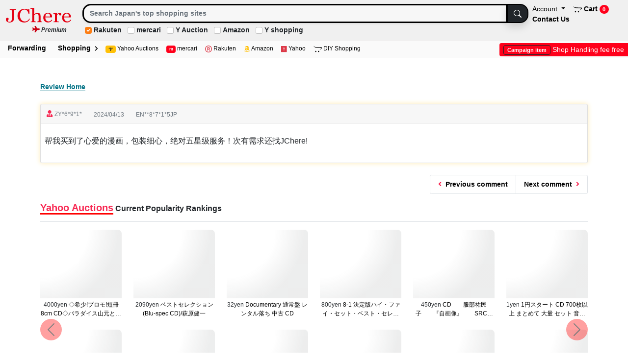

--- FILE ---
content_type: text/html; Charset=UTF-8
request_url: https://www.jchere.com/reviews/en/review/1360
body_size: 44891
content:
<!DOCTYPE>

<!doctype html>
<html lang="en">



<body class="">

	<div id="page">

<meta name="viewport" content="width=device-width, maximum-scale=1, minimum-scale=1, initial-scale=1, shrink-to-fit=no"/>

<!-- Bootstrap CSS -->

        <link href="https://www.jchere.com/include2021/bootstrap-513/css/bootstrap.min.css" rel="stylesheet">
    
    <link href="https://www.jchere.com/include2021/header.min.css?v=7" rel="stylesheet">
    
    <link rel="stylesheet" href="https://www.jchere.com/include2021/offcanvas/demo/css/demo.min.css" />
    <link rel="stylesheet" href="https://www.jchere.com/include2021/offcanvas/dist/mmenu.css" />

    <div id="translateBox" class="text-end bg-light p-2" style="min-height: 43px;">
        <div id="google_translate_element"></div>
    </div>


<header class="navbar navbar-expand-lg navbar-light bd-navbar  sticky-top py-2" style="background-color:#f0f0f0;z-index: 99999;;border-bottom: 1px solid #f3efef;" >
    <nav class="container-fluid flex-wrap flex-md-nowrap" aria-label="Main navigation">
        
        <a href="https://www.jchere.com/" class="d-flex mb-auto me-lg-auto text-dark text-decoration-none  mt-2 ">
            <img loading="lazy" usemap="#premium" src="//www.jchere.com/include2021/images/JChereLogoRedOutline.svg" class="bi  mb-3 me-4"  width="133" height="30">
        </a>	
        
            <map name="premium">
            <area shape="rect" coords="0,20,133,30" href="https://tenso.jchere.com/en/premium.asp" alt="Premium">
            </map>
        
            <div class="d-flex align-items-center">

                
                <a href="https://www.jchere.com/account/" class="d-block d-md-none align-self-center a-amzcolor fs-sm me-1 enfont">
                    Sign in
                </a>

                
                <a class="d-block d-md-none fs-sm p-1 fw-bold enfont" href="/daigouTenso/cart.asp" rel="noopener">
                    <img src="https://www.jchere.com/include2021/images/openCart.svg" height="14">
                    
                    <span class="badge rounded-pill bg-danger">
                        
                            0
                        
                    </span>
                </a>

                

                <!-- 切换按钮 -->
                    <button class="navbar-toggler mb-auto" type="button" data-bs-toggle="collapse" data-bs-target="#bdNavbar" aria-controls="bdNavbar" aria-expanded="false" aria-label="Toggle navigation">
                        <span class="navbar-toggler-icon"></span>
                    </button>
            </div>


            

<style type="text/css">
@media screen and (min-width: 1500px) {
	.container950 {
		width: 950px!important;
	}
}
@media screen and (max-width: 1440px) {
	.container950 {
		width: 750px!important;
	}
}
@media screen and (max-width: 1024px) {
	.container950 {
		width: 320px!important;
	}
}
.form-check-input:checked {
    background-color: var(--bs-orange);
    border-color: var(--bs-orange);
}
</style>


<meta charset="utf-8">


<div class="container  p-0 fs-sm" >
	
	<form id="frmQuery" action="https://www.jchere.com/daigouTenso/search.htm?lang=4" method="GET"  class="m-0">
		<div class="input-group mt-0 mb-1">
			<span role="status" aria-live="polite" class="ui-helper-hidden-accessible"></span>
			
				<input type="search" class="form-control fw-bold  shadow-sm " name="keyword" id="keyword" aria-label="Search" value="" 
				onfocus="showLocalKeywords();"
                placeholder="Search Japan's top shopping sites"
                 style="border-radius: 17px 0px 0px 17px!important;border: 3px solid #000000!important;background-color: #f7f7f7!important;" required/>
				<button class="btn btn-dark shadow" type="submit" id="button-addon2" style="border: 2px #000000 solid;border-radius: 0 17px 17px 0;">
					<svg xmlns="http://www.w3.org/2000/svg" width="16" height="16" fill="currentColor" class="bi bi-search" viewBox="0 0 16 16">
						<path d="M11.742 10.344a6.5 6.5 0 1 0-1.397 1.398h-.001c.03.04.062.078.098.115l3.85 3.85a1 1 0 0 0 1.415-1.414l-3.85-3.85a1.007 1.007 0 0 0-.115-.1zM12 6.5a5.5 5.5 0 1 1-11 0 5.5 5.5 0 0 1 11 0z"></path>
					</svg>
				</button>
			
		</div>

		

			<style>
			.scrolling-wrapper {
			overflow-x: scroll;
			overflow-y: hidden;
			white-space: nowrap;
			-webkit-overflow-scrolling: touch;
			scrollbar-width: none; /* Firefox */
			}

			.scrolling-wrapper::-webkit-scrollbar {
			display: none; /* Chrome */
			}
			</style>

			<div class="scrolling-wrapper">
				<div class="form-check form-check-inline ms-1 mb-0 me-2 fw-bold">
					<input class="form-check-input" type="checkbox" name="checkRakuten" id="checkRakuten" value="1" checked style="cursor: pointer;">
					<label class="form-check-label enfontenfont" for="checkRakuten" style="cursor: pointer;margin-left: -3px;">
						
							Rakuten
						
					</label>
				</div>
				<div class="form-check form-check-inline mb-0 me-2 fw-bold">
					<input class="form-check-input" type="checkbox" name="checkMercari" id="checkMercari" value="1"  style="cursor: pointer;">
					<label class="fform-check-label enfont" for="checkMercari" style="cursor: pointer;margin-left: -3px;">
						
							mercari
						
					</label>
				</div>
				<div class="form-check form-check-inline mb-0 me-2 fw-bold">
					<input class="form-check-input" type="checkbox" name="checkYauction" id="checkYauction" value="1"  style="cursor: pointer;">
					<label class="form-check-label enfont" for="checkYauction" style="cursor: pointer;margin-left: -3px;">
						
							Y Auction
						
					</label>
				</div>
				<div class="form-check form-check-inline mb-0 me-2 fw-bold">
					<input class="form-check-input" type="checkbox" name="checkAmazon" id="checkAmazon" value="1"  style="cursor: pointer;">
					<label class="form-check-label enfont" for="checkAmazon" style="cursor: pointer;margin-left: -3px;">
						
							Amazon
						
					</label>
				</div>
				<div class="form-check form-check-inline mb-0 me-0 fw-bold">
					<input class="form-check-input" type="checkbox" name="checkYahoo" id="checkYahoo" value="1"  style="cursor: pointer;">
					<label class="form-check-label enfont" for="checkYahoo" style="cursor: pointer;margin-left: -3px;">
						
							Y shopping
						
					</label>
				</div>
			</div>

		
		
	</form>

	

</div>


	<link href="https://www.jchere.com/bootstrap/5.0/js/jquery-ui-1.12.1/jquery-ui.min.css" rel="stylesheet">
	<script type="text/javascript" src="https://www.jchere.com/bootstrap/5.0/js/jquery-3.6.0.min.js"></script>
	<script type="text/javascript" src="https://www.jchere.com/bootstrap/5.0/js/jquery-ui-1.12.1/jquery-ui.min.js"></script>

<style>
/* 鼠标悬停li时背景变浅灰 */
.localKeywordLi:hover {
    background-color: #eee; 
}
</style>


	<script src="https://www.jchere.com/daigoutenso/js/searchbar.min.js?v=6"></script>

            <div class="collapse navbar-collapse mb-auto" id="bdNavbar">
                <ul class="navbar-nav flex-row flex-wrap ms-md-auto align-self-center float-end ">
                    
	<div class="dropdown">
	    <a class="dropdown-toggle p-2 enfont" href="https://www.jchere.com/account/"  id="accountMenuLink" data-bs-toggle="dropdown" aria-expanded="false">
	        Account                    
	    </a>
		<ul class="dropdown-menu" aria-labelledby="accountMenuLink">
			<li>
				<a class="dropdown-item enfont" href="https://www.jchere.com/account/">
					Account
				</a>
			</li>
			<li><a class="dropdown-item enfont" href="https://www.jchere.com/account/package.asp">Package</a></li>
			<li><a class="dropdown-item enfont" href="https://www.jchere.com/account/tensoOrderList.asp">Forwarding Order </a></li>
			<li><a class="dropdown-item enfont" href="https://www.jchere.com/daigouTenso/orderhistory.asp">Orders</a></li>
			<li><hr class="dropdown-divider enfont"></li>
			<li><a class="dropdown-item enfont" href="https://www.jchere.com/account/contactus.asp">Contact Us</a></li>
			<li><a class="dropdown-item enfont" href="https://www.jchere.com/account/logout.asp">Sign Out</a></li>
		</ul>
	</div>
<style>
.a-red-underline{
	font-weight:bold!important;
}
</style>

	<li class="nav-item col-md-auto">
	    <a class="p-2 fw-bold enfont" href="/daigouTenso/cart.asp" rel="noopener">
	    	<img src="//www.jchere.com/include2021/images/openCart.svg" height="14">
			Cart
			<span class="badge rounded-pill bg-danger">
				
					0
				
			</span>
	    </a>
	</li>

                        <li class="nav-item col-md-auto">
                            <a class="p-2 fw-bold a-underline enfont" href="https://www.jchere.com/account/contactusList.asp" target="_blank" rel="noopener">
                                Contact Us
                            </a>
                        </li>
                    

                </ul>
            </div>

        
    </nav>
    
</header>


    <div class="fs-sm mb-2 sticky-top  me-4" style="margin: -32px 0 0px 66px;z-index: 999999;width: 90px">
        <a href="https://tenso.jchere.com/en/premium.asp" class="text-danger fw-bold fs-sm a-underline" target="_blank">
            <img src="https://www.jchere.com/include2021/css/fontawesome611/svgs/solid/plane.svg" style="filter: invert(14%) sepia(97%) saturate(5915%) hue-rotate(348deg) brightness(76%) contrast(113%); height:13px;" class="mb-1">
			<span class="text-dark fst-italic">Premium</span>
		</a>
    </div>

        <div class="d-flex align-items-stretch py-1" style="white-space: nowrap;background-color:#fafafa!important;">

            
                <div class=" align-self-center d-none d-md-block d-xl-block d-xxl-block">
                    <ul class="navbar-nav flex-row flex-wrap ms-md-auto align-self-center ">
                        <style>
.a-red-underline{
	font-weight:bold!important;
}
</style>

	<li class="nav-item col-md-auto">
	    <a class="ms-2 p-2 fw-bold a-red-underlineH enfont" href="https://tenso.jchere.com/en/">
			Forwarding
	    </a>
	</li>

	<li class="nav-item col-md-auto">
	    <a class="ms-2 p-2 fw-bold a-red-underlineH enfont" href="https://www.jchere.com/daigouTenso/">
			Shopping
			<img src="//www.jchere.com/include2021/images/angleRight.svg" height="12" class="ms-1">
	    </a>
	</li>
	<li class="nav-item col-md-auto">
	    <a class="p-2 fs-sm a-red-underlineH enfont" href="https://www.jchere.com/yauction/en/">
			<span class="badge bg-warning text-dark jpfont">ヤ</span>
			Yahoo Auctions
	    </a>
	</li>
	<li class="nav-item col-md-auto">
	    <a class="p-2 fs-sm a-red-underlineH enfont" href="https://www.jchere.com/mercari/en/">
			<span class="badge bg-danger text-white jpfont">m</span>
			mercari
	    </a>
	</li>
	<li class="nav-item col-md-auto">
	    <a class="p-2 fs-sm a-red-underlineH enfont" href="https://www.jchere.com/rakuten/en/">
			<img src="//www.jchere.com/include2021/css/fontawesome611/svgs/regular/registered.svg" style="filter: invert(33%) sepia(74%) saturate(4235%) hue-rotate(337deg) brightness(91%) contrast(88%); height:14px">
			Rakuten
	    </a>
	</li>
	<li class="nav-item col-md-auto">
	    <a class="p-2 fs-sm a-red-underlineH enfont" href="https://www.jchere.com/amazon/en/">
			<img src="//www.jchere.com/include2021/css/fontawesome611/svgs/brands/amazon.svg" style="filter: invert(82%) sepia(44%) saturate(2601%) hue-rotate(352deg) brightness(100%) contrast(103%); height:14px">
			Amazon
	    </a>
	</li>
	<li class="nav-item col-md-auto">
	    <a class="p-2 fs-sm a-red-underlineH enfont" href="https://www.jchere.com/yahoo/en/">
			<img src="//www.jchere.com/include2021/css/fontawesome611/svgs/brands/y-combinator.svg" style="filter: invert(33%) sepia(74%) saturate(4235%) hue-rotate(337deg) brightness(91%) contrast(88%); height:14px">
			Yahoo
	    </a>
	</li>
	<li class="nav-item col-md-auto">
	    <a class="p-2 fs-sm a-red-underlineH enfont " href="https://www.jchere.com/daigou/" target="_blank">
			<img src="//www.jchere.com/include2021/images/openCart.svg" height="14">
			DIY Shopping
	    </a>
	</li>

                    </ul>
                </div>

                
                        <div class="d-flex ms-auto bg-danger rounded-start px-2 fs-sm"  style="margin-top: 6px; padding-bottom: 3px;">
                            <div class="align-self-center">
                                <a href="https://www.jchere.com/daigouTenso/" class="text-decoration-none text-white enfont" style="color: white!important;"><span class="badge bg-danger me-1 mt-1 border border-dark shadow-sm ">Campaign item</span>Shop Handling fee free</a>
                            </div>
                        </div>
                    

        </div>
    
<link rel='preconnect dns-prefetch' href="//www.google-analytics.com">

<head>
	<meta charset="utf-8">
	<meta name="viewport" content="width=device-width, maximum-scale=1, minimum-scale=1, initial-scale=1,shrink-to-fit=no"/>
    <title>帮我买到了心爱的漫画，包装细心，绝对五星级服务！次有需求还找 - CustomerDetailed evaluation of JChere's Japanese proxy purchase and forwarding service</title>
    <meta name="description" content="From Customer ZY*6*9*1*'s review:帮我买到了心爱的漫画，包装细心，绝对五星级服务！次有需求还找JChere! Understand why customers around the world choose JChere for their Japanese shopping needs."/>
	<meta name="keywords" content="Japan proxy shopping, Japan forwarding, Amazon Japan, Rakuten Japan, Yahoo Auction, Japan proxy shopping website, Japan forwarding company, Japan proxy shopping site, Japanese products, customer reviews"/>
    <meta name="robots" content="index, follow">
	

	<link rel="alternate" href="https://www.jchere.com/reviews/zh-cn/review/1360" hreflang="zh-Hans" />
	<link rel="alternate" href="https://www.jchere.com/reviews/zh-tw/review/1360" hreflang="zh-Hant" />
	<link rel="alternate" href="https://www.jchere.com/reviews/jp/review/1360" hreflang="ja" />
	<link rel="alternate" href="https://www.jchere.com/reviews/en/review/1360" hreflang="en" />
	<link rel="alternate" href="https://www.jchere.com/reviews/zh-cn/review/1360" hreflang="x-default" />

</head>


<div class="container my-5">
    <nav class="breadcrumb d-flex justify-content-between mb-2 enfont" aria-label="breadcrumb">
        <ol class="breadcrumb">
            <li class="breadcrumb-item"><a href="./" class="a-amzcolor fw-bold">Review Home</a></li>
        </ol>
    </nav>

    <div class="card mb-4" style="box-shadow: 0 0 10px 1px rgb(254,239,195);">
        <div class="card-header row mx-0 px-0">
            <div class="col-auto">
                
                    <i class="fa fa-user-tie mt-1 text-danger" ></i>
                
                <span class="fs-sm text-secondary">
                    ZY*6*9*1*
                </span>
            </div>
            <div class="col-auto text-secondary fs-sm mt-1">
                2024/04/13
            </div>
            <div class="col-auto text-secondary fs-sm mt-1">
                EN**8*7*1*5JP
            </div>
            
        </div>
        

        <h1 class="review px-2 py-4 lh-base fs-6 enfont" id="review8">
            帮我买到了心爱的漫画，包装细心，绝对五星级服务！次有需求还找JChere!
        </h1>
        

    </div>

    <nav>
        <ul class="pagination pagination-sm justify-content-end">
            <li class="page-item">
                <a class="page-link fw-bold" href="https://www.jchere.com/reviews/en/review/1361">
                    <i class="fa fa-angle-left me-1 text-danger"></i>
                    Previous comment
                </a>
                
            </li>
            <li class="page-item">
                <a class="page-link fw-bold" href="https://www.jchere.com/reviews/en/review/1359">
                    Next comment
                    <i class="fa fa-angle-right ms-1 text-danger"></i>
                </a>
                
            </li>
        </ul>
    </nav>

    
    <div class="mb-5">
    

    <style>
        .image-container {
            min-height: 180px; 
            position: relative; 
        }
        .image-container img{
            width:100%;
            height:100%;  
            max-height: 160px; 
            object-fit:contain; 
            z-index: -1!important;
            display: block; 
        }
        .image-container .clamp-2 {
            position: absolute;
            bottom: 0;
            left: 0;
            right: 0;
            
                height: 40px;
            
            background-color: white;
        }
    </style>

    
                <div>
                    <h3 class="fw-bold mb-3 fs-6 border-bottom pb-3 enfont">
                        
                        <a href="https://www.jchere.com/yauction/en/" class="fs-5 text-danger enfont" style="border-bottom:3px red solid">Yahoo Auctions</a>
                        Current Popularity Rankings
                    </h3>
                </div>
                

            <div id="recommendedProductsyauction" class="carousel slide carousel-dark mb-5" data-bs-ride="carousel" data-bs-wrap="true" style="background-color:white;">
                
                <div class="carousel-inner">
                    <div class="carousel-item active" data-bs-interval="10000"><div class="row">
    
                            <div class="col-2 d-flex justify-content-center align-items-stretch mb-4">
                                <div class="image-container d-flex flex-column justify-content-start">
                                    <a href="https://www.jchere.com/yauction/en/item/f1215079757" target="_blank" rel="nofollow">
                                        
                                            <img loading="lazy" src="https://auc-pctr.c.yimg.jp/i/auctions.c.yimg.jp/images.auctions.yahoo.co.jp/image/dr000/auc0201/user/16e9622e1368ff108d022aad757c809afab5fb7b7501c52925dc4acda08a1a25/i-img1200x1200-17677650318695wultzu35.jpg?pri=l&w=150&h=150&up=0&nf_src=sy&nf_path=images/auc/pc/top/image/1.0.3/na_170x170.png&nf_st=200" class="img-fluid mx-auto d-block" alt="◇希少!プロモ!短冊 8cm CD◇パラダイス山元と東京ラテンムードデラックス/ルリはシュガーイン! CDS PCDA-00980/園田ルリ子 廃盤 1997年" onerror="this.onerror=null;this.style.setProperty('display','none','important');">
                                        
                                        <div class="overlay"></div>
                                        

                                        <div class="pt-1 px-0 text-center clamp-2 fs-sm jpfont" style="z-index: 1;">
                                            
                                                <span class="text-dark me-0">4000yen</span>
                                            ◇希少!プロモ!短冊 8cm CD◇パラダイス山元と東京ラテンムードデラックス/ルリはシュガーイン! CDS PCDA-00980/園田ルリ子 廃盤 1997年
                                        </div>
                                        

                                    </a>
                                </div>
                                
                            </div>

                            
    
                            <div class="col-2 d-flex justify-content-center align-items-stretch mb-4">
                                <div class="image-container d-flex flex-column justify-content-start">
                                    <a href="https://www.jchere.com/yauction/en/item/d1197478633" target="_blank" rel="nofollow">
                                        
                                            <img loading="lazy" src="https://auc-pctr.c.yimg.jp/i/auctions.c.yimg.jp/images.auctions.yahoo.co.jp/image/dr000/auc0108/user/ab7aadc97233ad517294c26bda96e8a7a5784393ebd7a3de513b173cb6823b97/i-img150x202-17560059598020lgykqm35.gif?pri=l&w=150&h=150&up=0&nf_src=sy&nf_path=images/auc/pc/top/image/1.0.3/na_170x170.png&nf_st=200" class="img-fluid mx-auto d-block" alt="ベストセレクション(Blu-spec CD)/萩原健一" onerror="this.onerror=null;this.style.setProperty('display','none','important');">
                                        
                                        <div class="overlay"></div>
                                        

                                        <div class="pt-1 px-0 text-center clamp-2 fs-sm jpfont" style="z-index: 1;">
                                            
                                                <span class="text-dark me-0">2090yen</span>
                                            ベストセレクション(Blu-spec CD)/萩原健一
                                        </div>
                                        

                                    </a>
                                </div>
                                
                            </div>

                            
    
                            <div class="col-2 d-flex justify-content-center align-items-stretch mb-4">
                                <div class="image-container d-flex flex-column justify-content-start">
                                    <a href="https://www.jchere.com/yauction/en/item/u1211577044" target="_blank" rel="nofollow">
                                        
                                            <img loading="lazy" src="https://auc-pctr.c.yimg.jp/i/auctions.c.yimg.jp/images.auctions.yahoo.co.jp/image/dr000/auc0112/user/222d464d5fc2b733ceb38347ba30e9efb3e5eb30580c90af4a0e8359ca76c034/i-img155x155-17651537239081cncdza51041.jpg?pri=l&w=150&h=150&up=0&nf_src=sy&nf_path=images/auc/pc/top/image/1.0.3/na_170x170.png&nf_st=200" class="img-fluid mx-auto d-block" alt="Documentary 通常盤 レンタル落ち 中古 CD" onerror="this.onerror=null;this.style.setProperty('display','none','important');">
                                        
                                        <div class="overlay"></div>
                                        

                                        <div class="pt-1 px-0 text-center clamp-2 fs-sm jpfont" style="z-index: 1;">
                                            
                                                <span class="text-dark me-0">32yen</span>
                                            Documentary 通常盤 レンタル落ち 中古 CD
                                        </div>
                                        

                                    </a>
                                </div>
                                
                            </div>

                            
    
                            <div class="col-2 d-flex justify-content-center align-items-stretch mb-4">
                                <div class="image-container d-flex flex-column justify-content-start">
                                    <a href="https://www.jchere.com/yauction/en/item/j1215995433" target="_blank" rel="nofollow">
                                        
                                            <img loading="lazy" src="https://auc-pctr.c.yimg.jp/i/auctions.c.yimg.jp/images.auctions.yahoo.co.jp/image/dr000/auc0201/user/e32360a9ed0463cef885d07909524bfcb1d9d1e81f0687d805aa63e68beda32a/i-img1200x1200-17684391134640ys3dtu3152.jpg?pri=l&w=150&h=150&up=0&nf_src=sy&nf_path=images/auc/pc/top/image/1.0.3/na_170x170.png&nf_st=200" class="img-fluid mx-auto d-block" alt="8-1 決定版ハイ・ファイ・セット・ベスト・セレクション Hi−Fi SET 110323" onerror="this.onerror=null;this.style.setProperty('display','none','important');">
                                        
                                        <div class="overlay"></div>
                                        

                                        <div class="pt-1 px-0 text-center clamp-2 fs-sm jpfont" style="z-index: 1;">
                                            
                                                <span class="text-dark me-0">800yen</span>
                                            8-1 決定版ハイ・ファイ・セット・ベスト・セレクション Hi−Fi SET 110323
                                        </div>
                                        

                                    </a>
                                </div>
                                
                            </div>

                            
    
                            <div class="col-2 d-flex justify-content-center align-items-stretch mb-4">
                                <div class="image-container d-flex flex-column justify-content-start">
                                    <a href="https://www.jchere.com/yauction/en/item/p782444187" target="_blank" rel="nofollow">
                                        
                                            <img loading="lazy" src="https://auc-pctr.c.yimg.jp/i/auctions.c.yimg.jp/images.auctions.yahoo.co.jp/image/dr000/auc0108/users/7b430b143c3964b84890374c2b769832be8f8dd4/i-img1200x900-1597554734evnupl2190444.jpg?pri=l&w=150&h=150&up=0&nf_src=sy&nf_path=images/auc/pc/top/image/1.0.3/na_170x170.png&nf_st=200" class="img-fluid mx-auto d-block" alt="CD　　服部祐民子　　『自画像』　　SRCL-3025" onerror="this.onerror=null;this.style.setProperty('display','none','important');">
                                        
                                        <div class="overlay"></div>
                                        

                                        <div class="pt-1 px-0 text-center clamp-2 fs-sm jpfont" style="z-index: 1;">
                                            
                                                <span class="text-dark me-0">450yen</span>
                                            CD　　服部祐民子　　『自画像』　　SRCL-3025
                                        </div>
                                        

                                    </a>
                                </div>
                                
                            </div>

                            
    
                            <div class="col-2 d-flex justify-content-center align-items-stretch mb-4">
                                <div class="image-container d-flex flex-column justify-content-start">
                                    <a href="https://www.jchere.com/yauction/en/item/v1216526770" target="_blank" rel="nofollow">
                                        
                                            <img loading="lazy" src="https://auc-pctr.c.yimg.jp/i/auctions.c.yimg.jp/images.auctions.yahoo.co.jp/image/dr000/auc0201/user/f94cde415d11ca7b0a4887ce84882054fde840e58df1197656a38e0b0577d776/i-img900x1200-17688031536465kcc2ff66864.jpg?pri=l&w=150&h=150&up=0&nf_src=sy&nf_path=images/auc/pc/top/image/1.0.3/na_170x170.png&nf_st=200" class="img-fluid mx-auto d-block" alt="1円スタート CD 700枚以上 まとめて 大量 セット 音楽 洋楽 邦楽 演歌 歌謡曲 クラシック ジャズ" onerror="this.onerror=null;this.style.setProperty('display','none','important');">
                                        
                                        <div class="overlay"></div>
                                        

                                        <div class="pt-1 px-0 text-center clamp-2 fs-sm jpfont" style="z-index: 1;">
                                            
                                                <span class="text-dark me-0">1yen</span>
                                            1円スタート CD 700枚以上 まとめて 大量 セット 音楽 洋楽 邦楽 演歌 歌謡曲 クラシック ジャズ
                                        </div>
                                        

                                    </a>
                                </div>
                                
                            </div>

                            </div><div class="row">
    
                            <div class="col-2 d-flex justify-content-center align-items-stretch mb-4">
                                <div class="image-container d-flex flex-column justify-content-start">
                                    <a href="https://www.jchere.com/yauction/en/item/h1216679250" target="_blank" rel="nofollow">
                                        
                                            <img loading="lazy" src="https://auc-pctr.c.yimg.jp/i/auctions.c.yimg.jp/images.auctions.yahoo.co.jp/image/dr000/auc0201/user/aea51900e6bedae5097296a15ea0a5eec33bf6d0a34d9720d8faad34cf42be68/i-img1000x603-17689098714845ohk4tf35.jpg?pri=l&w=150&h=150&up=0&nf_src=sy&nf_path=images/auc/pc/top/image/1.0.3/na_170x170.png&nf_st=200" class="img-fluid mx-auto d-block" alt="★★アキュフェーズ Accuphase Special Sound Selection 8 + Accuphase Special Sound Selection 7 SACD 合計2枚セット　新品未開封" onerror="this.onerror=null;this.style.setProperty('display','none','important');">
                                        
                                        <div class="overlay"></div>
                                        

                                        <div class="pt-1 px-0 text-center clamp-2 fs-sm jpfont" style="z-index: 1;">
                                            
                                                <span class="text-dark me-0">18791yen</span>
                                            ★★アキュフェーズ Accuphase Special Sound Selection 8 + Accuphase Special Sound Selection 7 SACD 合計2枚セット　新品未開封
                                        </div>
                                        

                                    </a>
                                </div>
                                
                            </div>

                            
    
                            <div class="col-2 d-flex justify-content-center align-items-stretch mb-4">
                                <div class="image-container d-flex flex-column justify-content-start">
                                    <a href="https://www.jchere.com/yauction/en/item/s1216375717" target="_blank" rel="nofollow">
                                        
                                            <img loading="lazy" src="https://auc-pctr.c.yimg.jp/i/auctions.c.yimg.jp/images.auctions.yahoo.co.jp/image/dr000/auc0201/user/7e56370d08c1efa2befcfbb8dc93b1a9c0ec2d0d7a1aff983e15781b4dfd6625/i-img800x600-17686999113364bse9ve52740.jpg?pri=l&w=150&h=150&up=0&nf_src=sy&nf_path=images/auc/pc/top/image/1.0.3/na_170x170.png&nf_st=200" class="img-fluid mx-auto d-block" alt="A104★ ティンクル☆くるせいだーす CD 3点 未開封 original sound track/ドラマチックプレリュードCD/Growth of maind★送料全国一律185円" onerror="this.onerror=null;this.style.setProperty('display','none','important');">
                                        
                                        <div class="overlay"></div>
                                        

                                        <div class="pt-1 px-0 text-center clamp-2 fs-sm jpfont" style="z-index: 1;">
                                            
                                                <span class="text-dark me-0">1900yen</span>
                                            A104★ ティンクル☆くるせいだーす CD 3点 未開封 original sound track/ドラマチックプレリュードCD/Growth of maind★送料全国一律185円
                                        </div>
                                        

                                    </a>
                                </div>
                                
                            </div>

                            
    
                            <div class="col-2 d-flex justify-content-center align-items-stretch mb-4">
                                <div class="image-container d-flex flex-column justify-content-start">
                                    <a href="https://www.jchere.com/yauction/en/item/r1216374694" target="_blank" rel="nofollow">
                                        
                                            <img loading="lazy" src="https://auc-pctr.c.yimg.jp/i/auctions.c.yimg.jp/images.auctions.yahoo.co.jp/image/dr000/auc0201/user/7e56370d08c1efa2befcfbb8dc93b1a9c0ec2d0d7a1aff983e15781b4dfd6625/i-img778x553-17687000656774huqkaa534.jpg?pri=l&w=150&h=150&up=0&nf_src=sy&nf_path=images/auc/pc/top/image/1.0.3/na_170x170.png&nf_st=200" class="img-fluid mx-auto d-block" alt="M107★8㎝CD シングル 約42点 昭和 レトロ 竹内まりや ミスチル 中山美穂 ANRI BEGIN 中西圭三 和久井映見 槇原敬之 ★送料690円～" onerror="this.onerror=null;this.style.setProperty('display','none','important');">
                                        
                                        <div class="overlay"></div>
                                        

                                        <div class="pt-1 px-0 text-center clamp-2 fs-sm jpfont" style="z-index: 1;">
                                            
                                                <span class="text-dark me-0">2800yen</span>
                                            M107★8㎝CD シングル 約42点 昭和 レトロ 竹内まりや ミスチル 中山美穂 ANRI BEGIN 中西圭三 和久井映見 槇原敬之 ★送料690円～
                                        </div>
                                        

                                    </a>
                                </div>
                                
                            </div>

                            
    
                            <div class="col-2 d-flex justify-content-center align-items-stretch mb-4">
                                <div class="image-container d-flex flex-column justify-content-start">
                                    <a href="https://www.jchere.com/yauction/en/item/o1217105336" target="_blank" rel="nofollow">
                                        
                                            <img loading="lazy" src="https://auc-pctr.c.yimg.jp/i/auctions.c.yimg.jp/images.auctions.yahoo.co.jp/image/dr000/auc0201/user/959b42fda8c67498884069d54d6a98044be880ceb825389c6594ad291ac3c9bf/i-img1200x798-17692217854687513s5a6r8.jpg?pri=l&w=150&h=150&up=0&nf_src=sy&nf_path=images/auc/pc/top/image/1.0.3/na_170x170.png&nf_st=200" class="img-fluid mx-auto d-block" alt="ドイツ行進曲（ナチスドイツ時代含む）　44タイトル53枚組　　ドイツマーチ" onerror="this.onerror=null;this.style.setProperty('display','none','important');">
                                        
                                        <div class="overlay"></div>
                                        

                                        <div class="pt-1 px-0 text-center clamp-2 fs-sm jpfont" style="z-index: 1;">
                                            
                                                <span class="text-dark me-0">10000yen</span>
                                            ドイツ行進曲（ナチスドイツ時代含む）　44タイトル53枚組　　ドイツマーチ
                                        </div>
                                        

                                    </a>
                                </div>
                                
                            </div>

                            
    
                            <div class="col-2 d-flex justify-content-center align-items-stretch mb-4">
                                <div class="image-container d-flex flex-column justify-content-start">
                                    <a href="https://www.jchere.com/yauction/en/item/c1215258459" target="_blank" rel="nofollow">
                                        
                                            <img loading="lazy" src="https://auc-pctr.c.yimg.jp/i/auctions.c.yimg.jp/images.auctions.yahoo.co.jp/image/dr000/auc0201/user/ae80c497de5d21e4b8af4bace2a1e9c10dcaf48843a9907e998830566b5f0bf6/i-img958x1200-17678855182678gkkgei34.jpg?pri=l&w=150&h=150&up=0&nf_src=sy&nf_path=images/auc/pc/top/image/1.0.3/na_170x170.png&nf_st=200" class="img-fluid mx-auto d-block" alt="【超貴重】★★TWICEのメンバー　ツウィ ★★直筆サイン 20×25cm" onerror="this.onerror=null;this.style.setProperty('display','none','important');">
                                        
                                        <div class="overlay"></div>
                                        

                                        <div class="pt-1 px-0 text-center clamp-2 fs-sm jpfont" style="z-index: 1;">
                                            
                                                <span class="text-dark me-0">1500yen</span>
                                            【超貴重】★★TWICEのメンバー　ツウィ ★★直筆サイン 20×25cm
                                        </div>
                                        

                                    </a>
                                </div>
                                
                            </div>

                            
    
                            <div class="col-2 d-flex justify-content-center align-items-stretch mb-4">
                                <div class="image-container d-flex flex-column justify-content-start">
                                    <a href="https://www.jchere.com/yauction/en/item/c1217132499" target="_blank" rel="nofollow">
                                        
                                            <img loading="lazy" src="https://auc-pctr.c.yimg.jp/i/auctions.c.yimg.jp/images.auctions.yahoo.co.jp/image/dr000/auc0201/user/f3587196d9e407fd18ef557de2c37f983fd25d021689d4867c3d1e126eac6f99/i-img806x1200-17692499082010jaqd2s5289.jpg?pri=l&w=150&h=150&up=0&nf_src=sy&nf_path=images/auc/pc/top/image/1.0.3/na_170x170.png&nf_st=200" class="img-fluid mx-auto d-block" alt="片岡千之助 チェキ 直筆サイン入り 写真 抽プレ 送料無料 非売品 歌舞伎" onerror="this.onerror=null;this.style.setProperty('display','none','important');">
                                        
                                        <div class="overlay"></div>
                                        

                                        <div class="pt-1 px-0 text-center clamp-2 fs-sm jpfont" style="z-index: 1;">
                                            
                                                <span class="text-dark me-0">600yen</span>
                                            片岡千之助 チェキ 直筆サイン入り 写真 抽プレ 送料無料 非売品 歌舞伎
                                        </div>
                                        

                                    </a>
                                </div>
                                
                            </div>

                            </div></div><div class="carousel-item" data-bs-interval="10000"><div class="row">
    
                            <div class="col-2 d-flex justify-content-center align-items-stretch mb-4">
                                <div class="image-container d-flex flex-column justify-content-start">
                                    <a href="https://www.jchere.com/yauction/en/item/v1216208549" target="_blank" rel="nofollow">
                                        
                                            <img loading="lazy" src="https://auc-pctr.c.yimg.jp/i/auctions.c.yimg.jp/images.auctions.yahoo.co.jp/image/dr000/auc0201/user/4a5ee05d59eefa25a7fda0664f58e385dc4102a5683ede802f62dae154489be5/i-img1200x900-176856420944439u3gp028.jpg?pri=l&w=150&h=150&up=0&nf_src=sy&nf_path=images/auc/pc/top/image/1.0.3/na_170x170.png&nf_st=200" class="img-fluid mx-auto d-block" alt="当選品 「魁」直筆サイン色紙付き！Keyセット2025" onerror="this.onerror=null;this.style.setProperty('display','none','important');">
                                        
                                        <div class="overlay"></div>
                                        

                                        <div class="pt-1 px-0 text-center clamp-2 fs-sm jpfont" style="z-index: 1;">
                                            
                                                <span class="text-dark me-0">15000yen</span>
                                            当選品 「魁」直筆サイン色紙付き！Keyセット2025
                                        </div>
                                        

                                    </a>
                                </div>
                                
                            </div>

                            
    
                            <div class="col-2 d-flex justify-content-center align-items-stretch mb-4">
                                <div class="image-container d-flex flex-column justify-content-start">
                                    <a href="https://www.jchere.com/yauction/en/item/x1216918219" target="_blank" rel="nofollow">
                                        
                                            <img loading="lazy" src="https://auc-pctr.c.yimg.jp/i/auctions.c.yimg.jp/images.auctions.yahoo.co.jp/image/dr000/auc0201/user/6d94a3ab81fc2e1967b7e1c84883254c3fd21c877222a1f883c63cae90e7ffd3/i-img762x1200-17690829651935ongdks195755.jpg?pri=l&w=150&h=150&up=0&nf_src=sy&nf_path=images/auc/pc/top/image/1.0.3/na_170x170.png&nf_st=200" class="img-fluid mx-auto d-block" alt="◆原つむぎ◆「青春の続き」 DVD特典 直筆サイン入り水着チェキ" onerror="this.onerror=null;this.style.setProperty('display','none','important');">
                                        
                                        <div class="overlay"></div>
                                        

                                        <div class="pt-1 px-0 text-center clamp-2 fs-sm jpfont" style="z-index: 1;">
                                            
                                                <span class="text-dark me-0">2000yen</span>
                                            ◆原つむぎ◆「青春の続き」 DVD特典 直筆サイン入り水着チェキ
                                        </div>
                                        

                                    </a>
                                </div>
                                
                            </div>

                            
    
                            <div class="col-2 d-flex justify-content-center align-items-stretch mb-4">
                                <div class="image-container d-flex flex-column justify-content-start">
                                    <a href="https://www.jchere.com/yauction/en/item/k1217045930" target="_blank" rel="nofollow">
                                        
                                            <img loading="lazy" src="https://auc-pctr.c.yimg.jp/i/auctions.c.yimg.jp/images.auctions.yahoo.co.jp/image/dr000/auc0201/user/6d94a3ab81fc2e1967b7e1c84883254c3fd21c877222a1f883c63cae90e7ffd3/i-img758x1200-17691655350611ffa7ou56860.jpg?pri=l&w=150&h=150&up=0&nf_src=sy&nf_path=images/auc/pc/top/image/1.0.3/na_170x170.png&nf_st=200" class="img-fluid mx-auto d-block" alt="◆霧島聖子◆「saint nurse」 1月新作 DVD特典 直筆サイン入り現場チェキ k" onerror="this.onerror=null;this.style.setProperty('display','none','important');">
                                        
                                        <div class="overlay"></div>
                                        

                                        <div class="pt-1 px-0 text-center clamp-2 fs-sm jpfont" style="z-index: 1;">
                                            
                                                <span class="text-dark me-0">2000yen</span>
                                            ◆霧島聖子◆「saint nurse」 1月新作 DVD特典 直筆サイン入り現場チェキ k
                                        </div>
                                        

                                    </a>
                                </div>
                                
                            </div>

                            
    
                            <div class="col-2 d-flex justify-content-center align-items-stretch mb-4">
                                <div class="image-container d-flex flex-column justify-content-start">
                                    <a href="https://www.jchere.com/yauction/en/item/e1217057228" target="_blank" rel="nofollow">
                                        
                                            <img loading="lazy" src="https://auc-pctr.c.yimg.jp/i/auctions.c.yimg.jp/images.auctions.yahoo.co.jp/image/dr000/auc0201/user/1d324285193906f522a8baa24fa772fa4ff0012f6f96d278116bf6a5707cc579/i-img300x452-17691759813036259j727231.jpg?pri=l&w=150&h=150&up=0&nf_src=sy&nf_path=images/auc/pc/top/image/1.0.3/na_170x170.png&nf_st=200" class="img-fluid mx-auto d-block" alt="□□□ シトルリン1000mg 100％ピュア品質×100錠　最速発送□□□" onerror="this.onerror=null;this.style.setProperty('display','none','important');">
                                        
                                        <div class="overlay"></div>
                                        

                                        <div class="pt-1 px-0 text-center clamp-2 fs-sm jpfont" style="z-index: 1;">
                                            
                                                <span class="text-dark me-0">1000yen</span>
                                            □□□ シトルリン1000mg 100％ピュア品質×100錠　最速発送□□□
                                        </div>
                                        

                                    </a>
                                </div>
                                
                            </div>

                            
    
                            <div class="col-2 d-flex justify-content-center align-items-stretch mb-4">
                                <div class="image-container d-flex flex-column justify-content-start">
                                    <a href="https://www.jchere.com/yauction/en/item/k1216030875" target="_blank" rel="nofollow">
                                        
                                            <img loading="lazy" src="https://auc-pctr.c.yimg.jp/i/auctions.c.yimg.jp/images.auctions.yahoo.co.jp/image/dr000/auc0201/user/a171a6428410c1977f1ce4de4955707982f0f00e05b69356e90317c56b278c95/i-img1200x1200-17684485564789naz6bu2978.jpg?pri=l&w=150&h=150&up=0&nf_src=sy&nf_path=images/auc/pc/top/image/1.0.3/na_170x170.png&nf_st=200" class="img-fluid mx-auto d-block" alt="【★在庫処分】 強ミヤリサン 錠 330錠ｘ3 3個セット C9263" onerror="this.onerror=null;this.style.setProperty('display','none','important');">
                                        
                                        <div class="overlay"></div>
                                        

                                        <div class="pt-1 px-0 text-center clamp-2 fs-sm jpfont" style="z-index: 1;">
                                            
                                                <span class="text-dark me-0">5120yen</span>
                                            【★在庫処分】 強ミヤリサン 錠 330錠ｘ3 3個セット C9263
                                        </div>
                                        

                                    </a>
                                </div>
                                
                            </div>

                            
    
                            <div class="col-2 d-flex justify-content-center align-items-stretch mb-4">
                                <div class="image-container d-flex flex-column justify-content-start">
                                    <a href="https://www.jchere.com/yauction/en/item/d1216567357" target="_blank" rel="nofollow">
                                        
                                            <img loading="lazy" src="https://auc-pctr.c.yimg.jp/i/auctions.c.yimg.jp/images.auctions.yahoo.co.jp/image/dr000/auc0201/user/1d324285193906f522a8baa24fa772fa4ff0012f6f96d278116bf6a5707cc579/i-img1200x543-17688372441008446kphgb31.jpg?pri=l&w=150&h=150&up=0&nf_src=sy&nf_path=images/auc/pc/top/image/1.0.3/na_170x170.png&nf_st=200" class="img-fluid mx-auto d-block" alt="★★★最速発送　最新2025年版メンズ向けサプリメント8箱（32錠）セット★★★" onerror="this.onerror=null;this.style.setProperty('display','none','important');">
                                        
                                        <div class="overlay"></div>
                                        

                                        <div class="pt-1 px-0 text-center clamp-2 fs-sm jpfont" style="z-index: 1;">
                                            
                                                <span class="text-dark me-0">2500yen</span>
                                            ★★★最速発送　最新2025年版メンズ向けサプリメント8箱（32錠）セット★★★
                                        </div>
                                        

                                    </a>
                                </div>
                                
                            </div>

                            </div><div class="row">
    
                            <div class="col-2 d-flex justify-content-center align-items-stretch mb-4">
                                <div class="image-container d-flex flex-column justify-content-start">
                                    <a href="https://www.jchere.com/yauction/en/item/r1214875670" target="_blank" rel="nofollow">
                                        
                                            <img loading="lazy" src="https://auc-pctr.c.yimg.jp/i/auctions.c.yimg.jp/images.auctions.yahoo.co.jp/image/dr000/auc0201/user/1d324285193906f522a8baa24fa772fa4ff0012f6f96d278116bf6a5707cc579/i-img438x396-1767629730175296txssjr31.jpg?pri=l&w=150&h=150&up=0&nf_src=sy&nf_path=images/auc/pc/top/image/1.0.3/na_170x170.png&nf_st=200" class="img-fluid mx-auto d-block" alt="★★★最速発送　New! メンズ向けサプリメント3箱30錠セット★★★" onerror="this.onerror=null;this.style.setProperty('display','none','important');">
                                        
                                        <div class="overlay"></div>
                                        

                                        <div class="pt-1 px-0 text-center clamp-2 fs-sm jpfont" style="z-index: 1;">
                                            
                                                <span class="text-dark me-0">3500yen</span>
                                            ★★★最速発送　New! メンズ向けサプリメント3箱30錠セット★★★
                                        </div>
                                        

                                    </a>
                                </div>
                                
                            </div>

                            
    
                            <div class="col-2 d-flex justify-content-center align-items-stretch mb-4">
                                <div class="image-container d-flex flex-column justify-content-start">
                                    <a href="https://www.jchere.com/yauction/en/item/1216565910" target="_blank" rel="nofollow">
                                        
                                            <img loading="lazy" src="https://auc-pctr.c.yimg.jp/i/auctions.c.yimg.jp/images.auctions.yahoo.co.jp/image/dr000/auc0201/user/1d324285193906f522a8baa24fa772fa4ff0012f6f96d278116bf6a5707cc579/i-img1200x864-1768837254896985osgd4g31.jpg?pri=l&w=150&h=150&up=0&nf_src=sy&nf_path=images/auc/pc/top/image/1.0.3/na_170x170.png&nf_st=200" class="img-fluid mx-auto d-block" alt="★★★★★新製品 メンズ向けサプリメント 濃縮アップグレード8000mgタイプ 3箱セット　 EMS発送★★★★★" onerror="this.onerror=null;this.style.setProperty('display','none','important');">
                                        
                                        <div class="overlay"></div>
                                        

                                        <div class="pt-1 px-0 text-center clamp-2 fs-sm jpfont" style="z-index: 1;">
                                            
                                                <span class="text-dark me-0">5000yen</span>
                                            ★★★★★新製品 メンズ向けサプリメント 濃縮アップグレード8000mgタイプ 3箱セット　 EMS発送★★★★★
                                        </div>
                                        

                                    </a>
                                </div>
                                
                            </div>

                            
    
                            <div class="col-2 d-flex justify-content-center align-items-stretch mb-4">
                                <div class="image-container d-flex flex-column justify-content-start">
                                    <a href="https://www.jchere.com/yauction/en/item/p1217051933" target="_blank" rel="nofollow">
                                        
                                            <img loading="lazy" src="https://auc-pctr.c.yimg.jp/i/auctions.c.yimg.jp/images.auctions.yahoo.co.jp/image/dr000/auc0201/user/3acd25c32109ec8bc59cd836f2da3b57578451334e3a48a2d53635acb802bf39/i-img1200x1200-17691757666905e6ldxn528.jpg?pri=l&w=150&h=150&up=0&nf_src=sy&nf_path=images/auc/pc/top/image/1.0.3/na_170x170.png&nf_st=200" class="img-fluid mx-auto d-block" alt="森下仁丹 タンサ脂肪酸 Jintan 30包" onerror="this.onerror=null;this.style.setProperty('display','none','important');">
                                        
                                        <div class="overlay"></div>
                                        

                                        <div class="pt-1 px-0 text-center clamp-2 fs-sm jpfont" style="z-index: 1;">
                                            
                                                <span class="text-dark me-0">1500yen</span>
                                            森下仁丹 タンサ脂肪酸 Jintan 30包
                                        </div>
                                        

                                    </a>
                                </div>
                                
                            </div>

                            
    
                            <div class="col-2 d-flex justify-content-center align-items-stretch mb-4">
                                <div class="image-container d-flex flex-column justify-content-start">
                                    <a href="https://www.jchere.com/yauction/en/item/g1198550203" target="_blank" rel="nofollow">
                                        
                                            <img loading="lazy" src="https://auc-pctr.c.yimg.jp/i/auctions.c.yimg.jp/images.auctions.yahoo.co.jp/image/dr000/auc0109/user/2672c47cf5c880b3f8b578359ea0dec0fed0139e5ef4e653070a919072360a20/i-img800x800-17567356481026fybujr35.jpg?pri=l&w=150&h=150&up=0&nf_src=sy&nf_path=images/auc/pc/top/image/1.0.3/na_170x170.png&nf_st=200" class="img-fluid mx-auto d-block" alt="★1/100 PACMIN パックミン★エアバスA380 EAエンジン★モデルプレーン★トゥールーズのエアバス工場にて購入★すでに絶版" onerror="this.onerror=null;this.style.setProperty('display','none','important');">
                                        
                                        <div class="overlay"></div>
                                        

                                        <div class="pt-1 px-0 text-center clamp-2 fs-sm jpfont" style="z-index: 1;">
                                            
                                                <span class="text-dark me-0">48000yen</span>
                                            ★1/100 PACMIN パックミン★エアバスA380 EAエンジン★モデルプレーン★トゥールーズのエアバス工場にて購入★すでに絶版
                                        </div>
                                        

                                    </a>
                                </div>
                                
                            </div>

                            
    
                            <div class="col-2 d-flex justify-content-center align-items-stretch mb-4">
                                <div class="image-container d-flex flex-column justify-content-start">
                                    <a href="https://www.jchere.com/yauction/en/item/x1198539528" target="_blank" rel="nofollow">
                                        
                                            <img loading="lazy" src="https://auc-pctr.c.yimg.jp/i/auctions.c.yimg.jp/images.auctions.yahoo.co.jp/image/dr000/auc0109/user/2672c47cf5c880b3f8b578359ea0dec0fed0139e5ef4e653070a919072360a20/i-img1200x900-17567376387025lxvdqp10264.jpg?pri=l&w=150&h=150&up=0&nf_src=sy&nf_path=images/auc/pc/top/image/1.0.3/na_170x170.png&nf_st=200" class="img-fluid mx-auto d-block" alt="★1/100 PACMIN パックミン★ボーイング777X-9 ANAフルディテールカラー★全日空商事別注品★モデルプレーン★超希少品" onerror="this.onerror=null;this.style.setProperty('display','none','important');">
                                        
                                        <div class="overlay"></div>
                                        

                                        <div class="pt-1 px-0 text-center clamp-2 fs-sm jpfont" style="z-index: 1;">
                                            
                                                <span class="text-dark me-0">148000yen</span>
                                            ★1/100 PACMIN パックミン★ボーイング777X-9 ANAフルディテールカラー★全日空商事別注品★モデルプレーン★超希少品
                                        </div>
                                        

                                    </a>
                                </div>
                                
                            </div>

                            
    
                            <div class="col-2 d-flex justify-content-center align-items-stretch mb-4">
                                <div class="image-container d-flex flex-column justify-content-start">
                                    <a href="https://www.jchere.com/yauction/en/item/u1212286318" target="_blank" rel="nofollow">
                                        
                                            <img loading="lazy" src="https://auc-pctr.c.yimg.jp/i/auctions.c.yimg.jp/images.auctions.yahoo.co.jp/image/dr000/auc0112/user/c244f9dd1a5cbf6a08be70728ca3ce99968703dba1819b0953edb698482d44a3/i-img1200x1200-17656147429977oedqvs90129.jpg?pri=l&w=150&h=150&up=0&nf_src=sy&nf_path=images/auc/pc/top/image/1.0.3/na_170x170.png&nf_st=200" class="img-fluid mx-auto d-block" alt="キャセイパシフィック航空 B777-300 1/200" onerror="this.onerror=null;this.style.setProperty('display','none','important');">
                                        
                                        <div class="overlay"></div>
                                        

                                        <div class="pt-1 px-0 text-center clamp-2 fs-sm jpfont" style="z-index: 1;">
                                            
                                                <span class="text-dark me-0">6000yen</span>
                                            キャセイパシフィック航空 B777-300 1/200
                                        </div>
                                        

                                    </a>
                                </div>
                                
                            </div>

                            </div></div><div class="carousel-item" data-bs-interval="10000"><div class="row">
    
                            <div class="col-2 d-flex justify-content-center align-items-stretch mb-4">
                                <div class="image-container d-flex flex-column justify-content-start">
                                    <a href="https://www.jchere.com/yauction/en/item/d1217130235" target="_blank" rel="nofollow">
                                        
                                            <img loading="lazy" src="https://auc-pctr.c.yimg.jp/i/auctions.c.yimg.jp/images.auctions.yahoo.co.jp/image/dr000/auc0201/user/4a565cae2ce30fa068f81473b975eea446d30ae939c0cb5e023f6acb1a4cc42f/i-img1126x767-1769241516197703b295207.jpg?pri=l&w=150&h=150&up=0&nf_src=sy&nf_path=images/auc/pc/top/image/1.0.3/na_170x170.png&nf_st=200" class="img-fluid mx-auto d-block" alt="1/400スケール アントノフ An-225 ムリーヤ ダイキャストモデル" onerror="this.onerror=null;this.style.setProperty('display','none','important');">
                                        
                                        <div class="overlay"></div>
                                        

                                        <div class="pt-1 px-0 text-center clamp-2 fs-sm jpfont" style="z-index: 1;">
                                            
                                                <span class="text-dark me-0">3500yen</span>
                                            1/400スケール アントノフ An-225 ムリーヤ ダイキャストモデル
                                        </div>
                                        

                                    </a>
                                </div>
                                
                            </div>

                            
    
                            <div class="col-2 d-flex justify-content-center align-items-stretch mb-4">
                                <div class="image-container d-flex flex-column justify-content-start">
                                    <a href="https://www.jchere.com/yauction/en/item/r1216941303" target="_blank" rel="nofollow">
                                        
                                            <img loading="lazy" src="https://auc-pctr.c.yimg.jp/i/auctions.c.yimg.jp/images.auctions.yahoo.co.jp/image/dr000/auc0201/user/da45bab912497c3ecf1bea34ea18efb317b3160dbe6db4c567b904087d721c80/i-img1200x1200-17690979683014d3ulme211.jpg?pri=l&w=150&h=150&up=0&nf_src=sy&nf_path=images/auc/pc/top/image/1.0.3/na_170x170.png&nf_st=200" class="img-fluid mx-auto d-block" alt="WittyWings 1/400 エルアルイスラエル航空 B747-400 4X-ELD #1421" onerror="this.onerror=null;this.style.setProperty('display','none','important');">
                                        
                                        <div class="overlay"></div>
                                        

                                        <div class="pt-1 px-0 text-center clamp-2 fs-sm jpfont" style="z-index: 1;">
                                            
                                                <span class="text-dark me-0">3000yen</span>
                                            WittyWings 1/400 エルアルイスラエル航空 B747-400 4X-ELD #1421
                                        </div>
                                        

                                    </a>
                                </div>
                                
                            </div>

                            
    
                            <div class="col-2 d-flex justify-content-center align-items-stretch mb-4">
                                <div class="image-container d-flex flex-column justify-content-start">
                                    <a href="https://www.jchere.com/yauction/en/item/f1215475317" target="_blank" rel="nofollow">
                                        
                                            <img loading="lazy" src="https://auc-pctr.c.yimg.jp/i/auctions.c.yimg.jp/images.auctions.yahoo.co.jp/image/dr000/auc0201/user/7587a132a6125d7b1aed1f2994d4ae8c0fc614ca2cbf0f22a60607db6ddcc54c/i-img1200x574-17680373268497rvhrcv16619.jpg?pri=l&w=150&h=150&up=0&nf_src=sy&nf_path=images/auc/pc/top/image/1.0.3/na_170x170.png&nf_st=200" class="img-fluid mx-auto d-block" alt="オーディオ雑誌　３冊セット　STEREO 大判音の見える部屋　懐かしオーディオ" onerror="this.onerror=null;this.style.setProperty('display','none','important');">
                                        
                                        <div class="overlay"></div>
                                        

                                        <div class="pt-1 px-0 text-center clamp-2 fs-sm jpfont" style="z-index: 1;">
                                            
                                                <span class="text-dark me-0">1000yen</span>
                                            オーディオ雑誌　３冊セット　STEREO 大判音の見える部屋　懐かしオーディオ
                                        </div>
                                        

                                    </a>
                                </div>
                                
                            </div>

                            
    
                            <div class="col-2 d-flex justify-content-center align-items-stretch mb-4">
                                <div class="image-container d-flex flex-column justify-content-start">
                                    <a href="https://www.jchere.com/yauction/en/item/f1217112831" target="_blank" rel="nofollow">
                                        
                                            <img loading="lazy" src="https://auc-pctr.c.yimg.jp/i/auctions.c.yimg.jp/images.auctions.yahoo.co.jp/image/dr000/auc0201/user/05b6450fe95b2be0ccd3aed9ea244baa013de485508bd151d6876eb84aa270ff/i-img900x1200-17692269924176bkfjfl34.jpg?pri=l&w=150&h=150&up=0&nf_src=sy&nf_path=images/auc/pc/top/image/1.0.3/na_170x170.png&nf_st=200" class="img-fluid mx-auto d-block" alt="☆季刊テープサウンド特別増刊　 レコーディング75 すばらしき録音の世界　その楽しみとテクニック総集編☆" onerror="this.onerror=null;this.style.setProperty('display','none','important');">
                                        
                                        <div class="overlay"></div>
                                        

                                        <div class="pt-1 px-0 text-center clamp-2 fs-sm jpfont" style="z-index: 1;">
                                            
                                                <span class="text-dark me-0">800yen</span>
                                            ☆季刊テープサウンド特別増刊　 レコーディング75 すばらしき録音の世界　その楽しみとテクニック総集編☆
                                        </div>
                                        

                                    </a>
                                </div>
                                
                            </div>

                            
    
                            <div class="col-2 d-flex justify-content-center align-items-stretch mb-4">
                                <div class="image-container d-flex flex-column justify-content-start">
                                    <a href="https://www.jchere.com/yauction/en/item/l1217112625" target="_blank" rel="nofollow">
                                        
                                            <img loading="lazy" src="https://auc-pctr.c.yimg.jp/i/auctions.c.yimg.jp/images.auctions.yahoo.co.jp/image/dr000/auc0201/user/05b6450fe95b2be0ccd3aed9ea244baa013de485508bd151d6876eb84aa270ff/i-img900x1200-17692257656966zq9j0n35.jpg?pri=l&w=150&h=150&up=0&nf_src=sy&nf_path=images/auc/pc/top/image/1.0.3/na_170x170.png&nf_st=200" class="img-fluid mx-auto d-block" alt="☆初歩のラジオ別冊　100万人のラジオ技術　1974年☆ 誠文堂新光社" onerror="this.onerror=null;this.style.setProperty('display','none','important');">
                                        
                                        <div class="overlay"></div>
                                        

                                        <div class="pt-1 px-0 text-center clamp-2 fs-sm jpfont" style="z-index: 1;">
                                            
                                                <span class="text-dark me-0">800yen</span>
                                            ☆初歩のラジオ別冊　100万人のラジオ技術　1974年☆ 誠文堂新光社
                                        </div>
                                        

                                    </a>
                                </div>
                                
                            </div>

                            
    
                            <div class="col-2 d-flex justify-content-center align-items-stretch mb-4">
                                <div class="image-container d-flex flex-column justify-content-start">
                                    <a href="https://www.jchere.com/yauction/en/item/n1217058841" target="_blank" rel="nofollow">
                                        
                                            <img loading="lazy" src="https://auc-pctr.c.yimg.jp/i/auctions.c.yimg.jp/images.auctions.yahoo.co.jp/image/dr000/auc0201/user/05b6450fe95b2be0ccd3aed9ea244baa013de485508bd151d6876eb84aa270ff/i-img900x1200-17691822377468akdyyl34.jpg?pri=l&w=150&h=150&up=0&nf_src=sy&nf_path=images/auc/pc/top/image/1.0.3/na_170x170.png&nf_st=200" class="img-fluid mx-auto d-block" alt="☆HiFiトランジスタアンプ　回路と製作☆1974年☆" onerror="this.onerror=null;this.style.setProperty('display','none','important');">
                                        
                                        <div class="overlay"></div>
                                        

                                        <div class="pt-1 px-0 text-center clamp-2 fs-sm jpfont" style="z-index: 1;">
                                            
                                                <span class="text-dark me-0">800yen</span>
                                            ☆HiFiトランジスタアンプ　回路と製作☆1974年☆
                                        </div>
                                        

                                    </a>
                                </div>
                                
                            </div>

                            </div><div class="row">
    
                            <div class="col-2 d-flex justify-content-center align-items-stretch mb-4">
                                <div class="image-container d-flex flex-column justify-content-start">
                                    <a href="https://www.jchere.com/yauction/en/item/t1049038396" target="_blank" rel="nofollow">
                                        
                                            <img loading="lazy" src="https://auc-pctr.c.yimg.jp/i/auctions.c.yimg.jp/images.auctions.yahoo.co.jp/image/dr000/auc0304/users/d237ad6717ebbf0ebe5c28f1bdbcf07658f90121/i-img894x1200-1650785025ukt1mc373114.jpg?pri=l&w=150&h=150&up=0&nf_src=sy&nf_path=images/auc/pc/top/image/1.0.3/na_170x170.png&nf_st=200" class="img-fluid mx-auto d-block" alt="＜中古・本＞ 　「THE BRITISH SOUND」 Stereo Sound別冊　　 1冊" onerror="this.onerror=null;this.style.setProperty('display','none','important');">
                                        
                                        <div class="overlay"></div>
                                        

                                        <div class="pt-1 px-0 text-center clamp-2 fs-sm jpfont" style="z-index: 1;">
                                            
                                                <span class="text-dark me-0">1000yen</span>
                                            ＜中古・本＞ 　「THE BRITISH SOUND」 Stereo Sound別冊　　 1冊
                                        </div>
                                        

                                    </a>
                                </div>
                                
                            </div>

                            
    
                            <div class="col-2 d-flex justify-content-center align-items-stretch mb-4">
                                <div class="image-container d-flex flex-column justify-content-start">
                                    <a href="https://www.jchere.com/yauction/en/item/t1217057823" target="_blank" rel="nofollow">
                                        
                                            <img loading="lazy" src="https://auc-pctr.c.yimg.jp/i/auctions.c.yimg.jp/images.auctions.yahoo.co.jp/image/dr000/auc0201/user/05b6450fe95b2be0ccd3aed9ea244baa013de485508bd151d6876eb84aa270ff/i-img900x1200-17691784906632i0xijb35.jpg?pri=l&w=150&h=150&up=0&nf_src=sy&nf_path=images/auc/pc/top/image/1.0.3/na_170x170.png&nf_st=200" class="img-fluid mx-auto d-block" alt="☆魅惑の真空管アンプ　その歴史、設計、製作　無線と実験別冊　しようわ５０年☆" onerror="this.onerror=null;this.style.setProperty('display','none','important');">
                                        
                                        <div class="overlay"></div>
                                        

                                        <div class="pt-1 px-0 text-center clamp-2 fs-sm jpfont" style="z-index: 1;">
                                            
                                                <span class="text-dark me-0">800yen</span>
                                            ☆魅惑の真空管アンプ　その歴史、設計、製作　無線と実験別冊　しようわ５０年☆
                                        </div>
                                        

                                    </a>
                                </div>
                                
                            </div>

                            
    
                            <div class="col-2 d-flex justify-content-center align-items-stretch mb-4">
                                <div class="image-container d-flex flex-column justify-content-start">
                                    <a href="https://www.jchere.com/yauction/en/item/1216426352" target="_blank" rel="nofollow">
                                        
                                            <img loading="lazy" src="https://auc-pctr.c.yimg.jp/i/auctions.c.yimg.jp/images.auctions.yahoo.co.jp/image/dr000/auc0201/user/31f38e8dca6caa34f6ffb740b360c507b8931146c7f60bd12a998210d6c7892d/i-img1200x1200-17687337792450y2gnxo6133.jpg?pri=l&w=150&h=150&up=0&nf_src=sy&nf_path=images/auc/pc/top/image/1.0.3/na_170x170.png&nf_st=200" class="img-fluid mx-auto d-block" alt="ウルトラマン等特撮系ソフビ、一部プラスチック　まとめて　現状 ウルトラ怪獣 円谷プロ" onerror="this.onerror=null;this.style.setProperty('display','none','important');">
                                        
                                        <div class="overlay"></div>
                                        

                                        <div class="pt-1 px-0 text-center clamp-2 fs-sm jpfont" style="z-index: 1;">
                                            
                                                <span class="text-dark me-0">9800yen</span>
                                            ウルトラマン等特撮系ソフビ、一部プラスチック　まとめて　現状 ウルトラ怪獣 円谷プロ
                                        </div>
                                        

                                    </a>
                                </div>
                                
                            </div>

                            
    
                            <div class="col-2 d-flex justify-content-center align-items-stretch mb-4">
                                <div class="image-container d-flex flex-column justify-content-start">
                                    <a href="https://www.jchere.com/yauction/en/item/j1217027894" target="_blank" rel="nofollow">
                                        
                                            <img loading="lazy" src="https://auc-pctr.c.yimg.jp/i/auctions.c.yimg.jp/images.auctions.yahoo.co.jp/image/dr000/auc0201/user/ec3058fc92a5a1e1a27dd6683722968a04c7460a53192d9f74c0648c09c1cc3c/i-img1200x902-176915530478722ewmxr131207.jpg?pri=l&w=150&h=150&up=0&nf_src=sy&nf_path=images/auc/pc/top/image/1.0.3/na_170x170.png&nf_st=200" class="img-fluid mx-auto d-block" alt="ウルトラマン　ソフビ11種　貯金箱　当時物　 円谷プロ" onerror="this.onerror=null;this.style.setProperty('display','none','important');">
                                        
                                        <div class="overlay"></div>
                                        

                                        <div class="pt-1 px-0 text-center clamp-2 fs-sm jpfont" style="z-index: 1;">
                                            
                                                <span class="text-dark me-0">3500yen</span>
                                            ウルトラマン　ソフビ11種　貯金箱　当時物　 円谷プロ
                                        </div>
                                        

                                    </a>
                                </div>
                                
                            </div>

                            
    
                            <div class="col-2 d-flex justify-content-center align-items-stretch mb-4">
                                <div class="image-container d-flex flex-column justify-content-start">
                                    <a href="https://www.jchere.com/yauction/en/item/p1216905337" target="_blank" rel="nofollow">
                                        
                                            <img loading="lazy" src="https://auc-pctr.c.yimg.jp/i/auctions.c.yimg.jp/images.auctions.yahoo.co.jp/image/dr000/auc0201/user/25f6075a6ea1e8e0fa21a0c1826896e73611052d22ce66b5fb18a4a77d2b9367/i-img1200x1200-17690744096841k18nt514221.jpg?pri=l&w=150&h=150&up=0&nf_src=sy&nf_path=images/auc/pc/top/image/1.0.3/na_170x170.png&nf_st=200" class="img-fluid mx-auto d-block" alt="1円～【ウルトラマン/仮面ライダー等】フィギア、ソフビ、おもちゃまとめ売り【X489" onerror="this.onerror=null;this.style.setProperty('display','none','important');">
                                        
                                        <div class="overlay"></div>
                                        

                                        <div class="pt-1 px-0 text-center clamp-2 fs-sm jpfont" style="z-index: 1;">
                                            
                                                <span class="text-dark me-0">1yen</span>
                                            1円～【ウルトラマン/仮面ライダー等】フィギア、ソフビ、おもちゃまとめ売り【X489
                                        </div>
                                        

                                    </a>
                                </div>
                                
                            </div>

                            
    
                            <div class="col-2 d-flex justify-content-center align-items-stretch mb-4">
                                <div class="image-container d-flex flex-column justify-content-start">
                                    <a href="https://www.jchere.com/yauction/en/item/c1216928099" target="_blank" rel="nofollow">
                                        
                                            <img loading="lazy" src="https://auc-pctr.c.yimg.jp/i/auctions.c.yimg.jp/images.auctions.yahoo.co.jp/image/dr000/auc0201/user/2d58f1e423f8d2e12f65a2510fd62b21b92a55db82613cb95c609fb6df9ae4cd/i-img1200x1057-17690948322691bamd4i62837.jpg?pri=l&w=150&h=150&up=0&nf_src=sy&nf_path=images/auc/pc/top/image/1.0.3/na_170x170.png&nf_st=200" class="img-fluid mx-auto d-block" alt="未使用☆未開封 コンプリート ウルトラマンフィギュアコレクション とるとる愛テム 大量 まとめて 5点 R38" onerror="this.onerror=null;this.style.setProperty('display','none','important');">
                                        
                                        <div class="overlay"></div>
                                        

                                        <div class="pt-1 px-0 text-center clamp-2 fs-sm jpfont" style="z-index: 1;">
                                            
                                                <span class="text-dark me-0">510yen</span>
                                            未使用☆未開封 コンプリート ウルトラマンフィギュアコレクション とるとる愛テム 大量 まとめて 5点 R38
                                        </div>
                                        

                                    </a>
                                </div>
                                
                            </div>

                            </div></div><div class="carousel-item" data-bs-interval="10000"><div class="row">
    
                            <div class="col-2 d-flex justify-content-center align-items-stretch mb-4">
                                <div class="image-container d-flex flex-column justify-content-start">
                                    <a href="https://www.jchere.com/yauction/en/item/n1216930083" target="_blank" rel="nofollow">
                                        
                                            <img loading="lazy" src="https://auc-pctr.c.yimg.jp/i/auctions.c.yimg.jp/images.auctions.yahoo.co.jp/image/dr000/auc0201/user/2d58f1e423f8d2e12f65a2510fd62b21b92a55db82613cb95c609fb6df9ae4cd/i-img1062x1200-17690956376820riw3da1421.jpg?pri=l&w=150&h=150&up=0&nf_src=sy&nf_path=images/auc/pc/top/image/1.0.3/na_170x170.png&nf_st=200" class="img-fluid mx-auto d-block" alt="未使用☆ ウルトラ怪獣シリーズ 2000年スペシャル 特別版 ザブラ星人＆ニセウルトラマン 携帯式電子頭脳付き R33" onerror="this.onerror=null;this.style.setProperty('display','none','important');">
                                        
                                        <div class="overlay"></div>
                                        

                                        <div class="pt-1 px-0 text-center clamp-2 fs-sm jpfont" style="z-index: 1;">
                                            
                                                <span class="text-dark me-0">500yen</span>
                                            未使用☆ ウルトラ怪獣シリーズ 2000年スペシャル 特別版 ザブラ星人＆ニセウルトラマン 携帯式電子頭脳付き R33
                                        </div>
                                        

                                    </a>
                                </div>
                                
                            </div>

                            
    
                            <div class="col-2 d-flex justify-content-center align-items-stretch mb-4">
                                <div class="image-container d-flex flex-column justify-content-start">
                                    <a href="https://www.jchere.com/yauction/en/item/q1217077215" target="_blank" rel="nofollow">
                                        
                                            <img loading="lazy" src="https://auc-pctr.c.yimg.jp/i/auctions.c.yimg.jp/images.auctions.yahoo.co.jp/image/dr000/auc0201/user/2d58f1e423f8d2e12f65a2510fd62b21b92a55db82613cb95c609fb6df9ae4cd/i-img858x1200-17691940747310yaur5i193.jpg?pri=l&w=150&h=150&up=0&nf_src=sy&nf_path=images/auc/pc/top/image/1.0.3/na_170x170.png&nf_st=200" class="img-fluid mx-auto d-block" alt="未使用☆未開封☆ ファイヤーマン 特撮フル可動 浪漫堂　　　　　　　　　　　フィギュア 円谷プロ 特撮ヒーロー K3" onerror="this.onerror=null;this.style.setProperty('display','none','important');">
                                        
                                        <div class="overlay"></div>
                                        

                                        <div class="pt-1 px-0 text-center clamp-2 fs-sm jpfont" style="z-index: 1;">
                                            
                                                <span class="text-dark me-0">510yen</span>
                                            未使用☆未開封☆ ファイヤーマン 特撮フル可動 浪漫堂　　　　　　　　　　　フィギュア 円谷プロ 特撮ヒーロー K3
                                        </div>
                                        

                                    </a>
                                </div>
                                
                            </div>

                            
    
                            <div class="col-2 d-flex justify-content-center align-items-stretch mb-4">
                                <div class="image-container d-flex flex-column justify-content-start">
                                    <a href="https://www.jchere.com/yauction/en/item/w1216642101" target="_blank" rel="nofollow">
                                        
                                            <img loading="lazy" src="https://auc-pctr.c.yimg.jp/i/auctions.c.yimg.jp/images.auctions.yahoo.co.jp/image/dr000/auc0201/user/8c0dad544bebda75349953a8ca8508bd490119a44bcc7fb1d92f4198855a399f/i-img640x480-17688866742035uvmpkn33.jpg?pri=l&w=150&h=150&up=0&nf_src=sy&nf_path=images/auc/pc/top/image/1.0.3/na_170x170.png&nf_st=200" class="img-fluid mx-auto d-block" alt="◆◇[未開封品] M1号 ミラーマン 大判ブロマイド 8枚セット スーパーフェスティバル70/限定品 縦25.7cm×横18.2cm◇◆" onerror="this.onerror=null;this.style.setProperty('display','none','important');">
                                        
                                        <div class="overlay"></div>
                                        

                                        <div class="pt-1 px-0 text-center clamp-2 fs-sm jpfont" style="z-index: 1;">
                                            
                                                <span class="text-dark me-0">2000yen</span>
                                            ◆◇[未開封品] M1号 ミラーマン 大判ブロマイド 8枚セット スーパーフェスティバル70/限定品 縦25.7cm×横18.2cm◇◆
                                        </div>
                                        

                                    </a>
                                </div>
                                
                            </div>

                            
    
                            <div class="col-2 d-flex justify-content-center align-items-stretch mb-4">
                                <div class="image-container d-flex flex-column justify-content-start">
                                    <a href="https://www.jchere.com/yauction/en/item/b1216879904" target="_blank" rel="nofollow">
                                        
                                            <img loading="lazy" src="https://auc-pctr.c.yimg.jp/i/auctions.c.yimg.jp/images.auctions.yahoo.co.jp/image/dr000/auc0201/user/8dde3c0bdf83bd7d9db4acdde1f8d58a85de46bef89fac2489a467d01de55699/i-img640x480-17690565650039ogwbbb855.jpg?pri=l&w=150&h=150&up=0&nf_src=sy&nf_path=images/auc/pc/top/image/1.0.3/na_170x170.png&nf_st=200" class="img-fluid mx-auto d-block" alt="プロマイド「大川橋蔵」東映人気俳優/" onerror="this.onerror=null;this.style.setProperty('display','none','important');">
                                        
                                        <div class="overlay"></div>
                                        

                                        <div class="pt-1 px-0 text-center clamp-2 fs-sm jpfont" style="z-index: 1;">
                                            
                                                <span class="text-dark me-0">300yen</span>
                                            プロマイド「大川橋蔵」東映人気俳優/
                                        </div>
                                        

                                    </a>
                                </div>
                                
                            </div>

                            
    
                            <div class="col-2 d-flex justify-content-center align-items-stretch mb-4">
                                <div class="image-container d-flex flex-column justify-content-start">
                                    <a href="https://www.jchere.com/yauction/en/item/p1216845989" target="_blank" rel="nofollow">
                                        
                                            <img loading="lazy" src="https://auc-pctr.c.yimg.jp/i/auctions.c.yimg.jp/images.auctions.yahoo.co.jp/image/dr000/auc0201/user/353fdb5512812ec2ec8c8ea0f22a3dc5c62526d3c2129c0c6acd2a4f67033e7f/i-img1200x1200-176904665957316nh8rz194291.jpg?pri=l&w=150&h=150&up=0&nf_src=sy&nf_path=images/auc/pc/top/image/1.0.3/na_170x170.png&nf_st=200" class="img-fluid mx-auto d-block" alt="ブロマイド,絵葉書1，女優 男優 " onerror="this.onerror=null;this.style.setProperty('display','none','important');">
                                        
                                        <div class="overlay"></div>
                                        

                                        <div class="pt-1 px-0 text-center clamp-2 fs-sm jpfont" style="z-index: 1;">
                                            
                                                <span class="text-dark me-0">180yen</span>
                                            ブロマイド,絵葉書1，女優 男優 
                                        </div>
                                        

                                    </a>
                                </div>
                                
                            </div>

                            
    
                            <div class="col-2 d-flex justify-content-center align-items-stretch mb-4">
                                <div class="image-container d-flex flex-column justify-content-start">
                                    <a href="https://www.jchere.com/yauction/en/item/d1216883373" target="_blank" rel="nofollow">
                                        
                                            <img loading="lazy" src="https://auc-pctr.c.yimg.jp/i/auctions.c.yimg.jp/images.auctions.yahoo.co.jp/image/dr000/auc0201/user/4f52596e3738db22df8f0b2ebbd7f1fbd78eaef06ada2c7d34422d679f1ed7bd/i-img1200x1200-1769058686924031haj6eu8.jpg?pri=l&w=150&h=150&up=0&nf_src=sy&nf_path=images/auc/pc/top/image/1.0.3/na_170x170.png&nf_st=200" class="img-fluid mx-auto d-block" alt="山口百恵 ブロマイド 105枚セット モノクロブロマイド プロマイド 白黒 モノクロ 写真 昭和スター アイドル (01228M" onerror="this.onerror=null;this.style.setProperty('display','none','important');">
                                        
                                        <div class="overlay"></div>
                                        

                                        <div class="pt-1 px-0 text-center clamp-2 fs-sm jpfont" style="z-index: 1;">
                                            
                                                <span class="text-dark me-0">11990yen</span>
                                            山口百恵 ブロマイド 105枚セット モノクロブロマイド プロマイド 白黒 モノクロ 写真 昭和スター アイドル (01228M
                                        </div>
                                        

                                    </a>
                                </div>
                                
                            </div>

                            </div><div class="row">
    
                            <div class="col-2 d-flex justify-content-center align-items-stretch mb-4">
                                <div class="image-container d-flex flex-column justify-content-start">
                                    <a href="https://www.jchere.com/yauction/en/item/v1216862806" target="_blank" rel="nofollow">
                                        
                                            <img loading="lazy" src="https://auc-pctr.c.yimg.jp/i/auctions.c.yimg.jp/images.auctions.yahoo.co.jp/image/dr000/auc0201/user/353fdb5512812ec2ec8c8ea0f22a3dc5c62526d3c2129c0c6acd2a4f67033e7f/i-img1200x1200-17690482092435p9pur9124606.jpg?pri=l&w=150&h=150&up=0&nf_src=sy&nf_path=images/auc/pc/top/image/1.0.3/na_170x170.png&nf_st=200" class="img-fluid mx-auto d-block" alt="ブロマイド1，女優 サイン有 名前" onerror="this.onerror=null;this.style.setProperty('display','none','important');">
                                        
                                        <div class="overlay"></div>
                                        

                                        <div class="pt-1 px-0 text-center clamp-2 fs-sm jpfont" style="z-index: 1;">
                                            
                                                <span class="text-dark me-0">280yen</span>
                                            ブロマイド1，女優 サイン有 名前
                                        </div>
                                        

                                    </a>
                                </div>
                                
                            </div>

                            
    
                            <div class="col-2 d-flex justify-content-center align-items-stretch mb-4">
                                <div class="image-container d-flex flex-column justify-content-start">
                                    <a href="https://www.jchere.com/yauction/en/item/1217051274" target="_blank" rel="nofollow">
                                        
                                            <img loading="lazy" src="https://auc-pctr.c.yimg.jp/i/auctions.c.yimg.jp/images.auctions.yahoo.co.jp/image/dr000/auc0201/user/353fdb5512812ec2ec8c8ea0f22a3dc5c62526d3c2129c0c6acd2a4f67033e7f/i-img1200x1200-17691702451186vy4us120297.jpg?pri=l&w=150&h=150&up=0&nf_src=sy&nf_path=images/auc/pc/top/image/1.0.3/na_170x170.png&nf_st=200" class="img-fluid mx-auto d-block" alt="ブロマイド6、大川橋蔵 男優" onerror="this.onerror=null;this.style.setProperty('display','none','important');">
                                        
                                        <div class="overlay"></div>
                                        

                                        <div class="pt-1 px-0 text-center clamp-2 fs-sm jpfont" style="z-index: 1;">
                                            
                                                <span class="text-dark me-0">280yen</span>
                                            ブロマイド6、大川橋蔵 男優
                                        </div>
                                        

                                    </a>
                                </div>
                                
                            </div>

                            
    
                            <div class="col-2 d-flex justify-content-center align-items-stretch mb-4">
                                <div class="image-container d-flex flex-column justify-content-start">
                                    <a href="https://www.jchere.com/yauction/en/item/e1217130738" target="_blank" rel="nofollow">
                                        
                                            <img loading="lazy" src="https://auc-pctr.c.yimg.jp/i/auctions.c.yimg.jp/images.auctions.yahoo.co.jp/image/dr000/auc0201/user/35fb906ac9caa5ce0479f192fbba029c10dde885a62b17f970c3e2c1603c2527/i-img1200x800-17692430064896frxpje86174.jpg?pri=l&w=150&h=150&up=0&nf_src=sy&nf_path=images/auc/pc/top/image/1.0.3/na_170x170.png&nf_st=200" class="img-fluid mx-auto d-block" alt="★ポムシェ POMCHE 赤色 チア ガール アンダースコート Mサイズ★" onerror="this.onerror=null;this.style.setProperty('display','none','important');">
                                        
                                        <div class="overlay"></div>
                                        

                                        <div class="pt-1 px-0 text-center clamp-2 fs-sm jpfont" style="z-index: 1;">
                                            
                                                <span class="text-dark me-0">1000yen</span>
                                            ★ポムシェ POMCHE 赤色 チア ガール アンダースコート Mサイズ★
                                        </div>
                                        

                                    </a>
                                </div>
                                
                            </div>

                            
    
                            <div class="col-2 d-flex justify-content-center align-items-stretch mb-4">
                                <div class="image-container d-flex flex-column justify-content-start">
                                    <a href="https://www.jchere.com/yauction/en/item/n1215467382" target="_blank" rel="nofollow">
                                        
                                            <img loading="lazy" src="https://auc-pctr.c.yimg.jp/i/auctions.c.yimg.jp/images.auctions.yahoo.co.jp/image/dr000/auc0201/user/05643f0c93c51e0d69d09d08e25d5569c78561f76fad490ce877e6357cd68444/i-img1200x900-17680273497814fcc8wi47936.jpg?pri=l&w=150&h=150&up=0&nf_src=sy&nf_path=images/auc/pc/top/image/1.0.3/na_170x170.png&nf_st=200" class="img-fluid mx-auto d-block" alt="バレエ・ダンス　ドレス用インナー カップ付き　サイズ： L　透明ストラップ付　未使用品" onerror="this.onerror=null;this.style.setProperty('display','none','important');">
                                        
                                        <div class="overlay"></div>
                                        

                                        <div class="pt-1 px-0 text-center clamp-2 fs-sm jpfont" style="z-index: 1;">
                                            
                                                <span class="text-dark me-0">1500yen</span>
                                            バレエ・ダンス　ドレス用インナー カップ付き　サイズ： L　透明ストラップ付　未使用品
                                        </div>
                                        

                                    </a>
                                </div>
                                
                            </div>

                            
    
                            <div class="col-2 d-flex justify-content-center align-items-stretch mb-4">
                                <div class="image-container d-flex flex-column justify-content-start">
                                    <a href="https://www.jchere.com/yauction/en/item/x1217129728" target="_blank" rel="nofollow">
                                        
                                            <img loading="lazy" src="https://auc-pctr.c.yimg.jp/i/auctions.c.yimg.jp/images.auctions.yahoo.co.jp/image/dr000/auc0201/user/35fb906ac9caa5ce0479f192fbba029c10dde885a62b17f970c3e2c1603c2527/i-img800x1200-176924257962113o0uv0218360.jpg?pri=l&w=150&h=150&up=0&nf_src=sy&nf_path=images/auc/pc/top/image/1.0.3/na_170x170.png&nf_st=200" class="img-fluid mx-auto d-block" alt="★ポムシェ メガロス MEGAROS チア ダンス ユニフォーム 上下 大人Mサイズ★" onerror="this.onerror=null;this.style.setProperty('display','none','important');">
                                        
                                        <div class="overlay"></div>
                                        

                                        <div class="pt-1 px-0 text-center clamp-2 fs-sm jpfont" style="z-index: 1;">
                                            
                                                <span class="text-dark me-0">29800yen</span>
                                            ★ポムシェ メガロス MEGAROS チア ダンス ユニフォーム 上下 大人Mサイズ★
                                        </div>
                                        

                                    </a>
                                </div>
                                
                            </div>

                            
    
                            <div class="col-2 d-flex justify-content-center align-items-stretch mb-4">
                                <div class="image-container d-flex flex-column justify-content-start">
                                    <a href="https://www.jchere.com/yauction/en/item/f1214212589" target="_blank" rel="nofollow">
                                        
                                            <img loading="lazy" src="https://auc-pctr.c.yimg.jp/i/auctions.c.yimg.jp/images.auctions.yahoo.co.jp/image/dr000/auc0112/user/74ab1205f30721b3bcf4ea32248c075b354ac945b8c54ae801e4d9ee6336cdb4/i-img920x604-176705519695588w0djr21234.jpg?pri=l&w=150&h=150&up=0&nf_src=sy&nf_path=images/auc/pc/top/image/1.0.3/na_170x170.png&nf_st=200" class="img-fluid mx-auto d-block" alt="訳あり【ホワイト】レディース ジュニア キッズ ダンス衣装 インナー ショートパンツ レッスン着 ヨガ フィットネス 1分丈 cy148-w66" onerror="this.onerror=null;this.style.setProperty('display','none','important');">
                                        
                                        <div class="overlay"></div>
                                        

                                        <div class="pt-1 px-0 text-center clamp-2 fs-sm jpfont" style="z-index: 1;">
                                            
                                                <span class="text-dark me-0">399yen</span>
                                            訳あり【ホワイト】レディース ジュニア キッズ ダンス衣装 インナー ショートパンツ レッスン着 ヨガ フィットネス 1分丈 cy148-w66
                                        </div>
                                        

                                    </a>
                                </div>
                                
                            </div>

                            </div></div>
                </div>
                
                    <button class="carousel-control-prev" type="button" data-bs-target="#recommendedProductsyauction" data-bs-slide="prev" style="top: 50%;width: 44px;height: 44px;border-radius: 50%;transform: translateY(-50%);position: absolute;background: hsl(0deg 100% 50% / 75%);border: none;color: #333;">
                        <span class="carousel-control-prev-icon" aria-hidden="true"></span>
                        <span class="visually-hidden">Previous</span>
                    </button>
                    <button class="carousel-control-next" type="button" data-bs-target="#recommendedProductsyauction" data-bs-slide="next" style="top: 50%;width: 44px;height: 44px;border-radius: 50%;transform: translateY(-50%);position: absolute;background: hsl(0deg 100% 50% / 75%);border: none;color: #333;">
                        <span class="carousel-control-next-icon" aria-hidden="true"></span>
                        <span class="visually-hidden">Next</span>
                    </button>
                    
            </div>
            
                <div>
                    <h3 class="fw-bold mb-3 fs-6 border-bottom pb-3 enfont">
                        
                        <a href="https://www.jchere.com/mercari/en/" class="fs-5 text-danger enfont" style="border-bottom:3px red solid">mercari</a>
                        Current Popularity Rankings
                    </h3>
                </div>
                

            <div id="recommendedProductsmercari" class="carousel slide carousel-dark mb-5" data-bs-ride="carousel" data-bs-wrap="true" style="background-color:white;">
                
                <div class="carousel-inner">
                    <div class="carousel-item active" data-bs-interval="10000"><div class="row">
    
                            <div class="col-2 d-flex justify-content-center align-items-stretch mb-4">
                                <div class="image-container d-flex flex-column justify-content-start">
                                    <a href="https://www.jchere.com/mercari/en/item/m40947885360" target="_blank" rel="nofollow">
                                        
                                                <img loading="lazy" src="https://static.312588698.com/item/detail/webp/photos/m40947885360_1.jpg?1763131210" class="img-fluid mx-auto d-block" alt="アイカツスターズ！ トレーディング缶バッジ パステルキャンディ 虹野ゆめ" onerror="this.onerror=null;this.style.setProperty('display','none','important');">
                                            
                                        <div class="overlay"></div>
                                        

                                        <div class="pt-1 px-0 text-center clamp-2 fs-sm jpfont" style="z-index: 1;">
                                            
                                                <span class="text-dark me-0">1200yen</span>
                                            アイカツスターズ！ トレーディング缶バッジ パステルキャンディ 虹野ゆめ
                                        </div>
                                        

                                    </a>
                                </div>
                                
                            </div>

                            
    
                            <div class="col-2 d-flex justify-content-center align-items-stretch mb-4">
                                <div class="image-container d-flex flex-column justify-content-start">
                                    <a href="https://www.jchere.com/mercari/en/item/m40937037482" target="_blank" rel="nofollow">
                                        
                                                <img loading="lazy" src="https://static.312588698.com/item/detail/webp/photos/m40937037482_1.jpg?1769236154" class="img-fluid mx-auto d-block" alt="刀剣乱舞 御伴散歩くじ E賞 御伴クリアバッジ6個 半券7枚" onerror="this.onerror=null;this.style.setProperty('display','none','important');">
                                            
                                        <div class="overlay"></div>
                                        

                                        <div class="pt-1 px-0 text-center clamp-2 fs-sm jpfont" style="z-index: 1;">
                                            
                                                <span class="text-dark me-0">999yen</span>
                                            刀剣乱舞 御伴散歩くじ E賞 御伴クリアバッジ6個 半券7枚
                                        </div>
                                        

                                    </a>
                                </div>
                                
                            </div>

                            
    
                            <div class="col-2 d-flex justify-content-center align-items-stretch mb-4">
                                <div class="image-container d-flex flex-column justify-content-start">
                                    <a href="https://www.jchere.com/mercari/en/item/m71924213081" target="_blank" rel="nofollow">
                                        
                                                <img loading="lazy" src="https://static.312588698.com/item/detail/webp/photos/m71924213081_1.jpg?1769232619" class="img-fluid mx-auto d-block" alt="Disney Characters ディズニー 刺繍缶バッジビスケット" onerror="this.onerror=null;this.style.setProperty('display','none','important');">
                                            
                                        <div class="overlay"></div>
                                        

                                        <div class="pt-1 px-0 text-center clamp-2 fs-sm jpfont" style="z-index: 1;">
                                            
                                                <span class="text-dark me-0">1500yen</span>
                                            Disney Characters ディズニー 刺繍缶バッジビスケット
                                        </div>
                                        

                                    </a>
                                </div>
                                
                            </div>

                            
    
                            <div class="col-2 d-flex justify-content-center align-items-stretch mb-4">
                                <div class="image-container d-flex flex-column justify-content-start">
                                    <a href="https://www.jchere.com/mercari/en/item/m26213674524" target="_blank" rel="nofollow">
                                        
                                                <img loading="lazy" src="https://static.312588698.com/item/detail/webp/photos/m26213674524_1.jpg?1769304932" class="img-fluid mx-auto d-block" alt="忘却バッテリー コレクション缶バッジ 山田太郎" onerror="this.onerror=null;this.style.setProperty('display','none','important');">
                                            
                                        <div class="overlay"></div>
                                        

                                        <div class="pt-1 px-0 text-center clamp-2 fs-sm jpfont" style="z-index: 1;">
                                            
                                                <span class="text-dark me-0">555yen</span>
                                            忘却バッテリー コレクション缶バッジ 山田太郎
                                        </div>
                                        

                                    </a>
                                </div>
                                
                            </div>

                            
    
                            <div class="col-2 d-flex justify-content-center align-items-stretch mb-4">
                                <div class="image-container d-flex flex-column justify-content-start">
                                    <a href="https://www.jchere.com/mercari/en/item/m71663090764" target="_blank" rel="nofollow">
                                        
                                                <img loading="lazy" src="https://static.312588698.com/item/detail/webp/photos/m71663090764_1.jpg?1768835872" class="img-fluid mx-auto d-block" alt="不破湊 ココスコラボ 缶バッジ" onerror="this.onerror=null;this.style.setProperty('display','none','important');">
                                            
                                        <div class="overlay"></div>
                                        

                                        <div class="pt-1 px-0 text-center clamp-2 fs-sm jpfont" style="z-index: 1;">
                                            
                                                <span class="text-dark me-0">888yen</span>
                                            不破湊 ココスコラボ 缶バッジ
                                        </div>
                                        

                                    </a>
                                </div>
                                
                            </div>

                            
    
                            <div class="col-2 d-flex justify-content-center align-items-stretch mb-4">
                                <div class="image-container d-flex flex-column justify-content-start">
                                    <a href="https://www.jchere.com/mercari/en/item/m19040645617" target="_blank" rel="nofollow">
                                        
                                                <img loading="lazy" src="https://static.312588698.com/item/detail/webp/photos/m19040645617_1.jpg?1769304926" class="img-fluid mx-auto d-block" alt="ワンピース コレクション缶バッジ HEROES サンジ 魚人島" onerror="this.onerror=null;this.style.setProperty('display','none','important');">
                                            
                                        <div class="overlay"></div>
                                        

                                        <div class="pt-1 px-0 text-center clamp-2 fs-sm jpfont" style="z-index: 1;">
                                            
                                                <span class="text-dark me-0">333yen</span>
                                            ワンピース コレクション缶バッジ HEROES サンジ 魚人島
                                        </div>
                                        

                                    </a>
                                </div>
                                
                            </div>

                            </div><div class="row">
    
                            <div class="col-2 d-flex justify-content-center align-items-stretch mb-4">
                                <div class="image-container d-flex flex-column justify-content-start">
                                    <a href="https://www.jchere.com/mercari/en/item/m19049028614" target="_blank" rel="nofollow">
                                        
                                                <img loading="lazy" src="https://static.312588698.com/item/detail/webp/photos/m19049028614_1.jpg?1769304658" class="img-fluid mx-auto d-block" alt="【即購入ok】桃源暗鬼 一番くじ ぬいぐるみマスコット 桃角桜介 3点セット" onerror="this.onerror=null;this.style.setProperty('display','none','important');">
                                            
                                        <div class="overlay"></div>
                                        

                                        <div class="pt-1 px-0 text-center clamp-2 fs-sm jpfont" style="z-index: 1;">
                                            
                                                <span class="text-dark me-0">2999yen</span>
                                            【即購入ok】桃源暗鬼 一番くじ ぬいぐるみマスコット 桃角桜介 3点セット
                                        </div>
                                        

                                    </a>
                                </div>
                                
                            </div>

                            
    
                            <div class="col-2 d-flex justify-content-center align-items-stretch mb-4">
                                <div class="image-container d-flex flex-column justify-content-start">
                                    <a href="https://www.jchere.com/mercari/en/item/m96525650678" target="_blank" rel="nofollow">
                                        
                                                <img loading="lazy" src="https://static.312588698.com/item/detail/webp/photos/m96525650678_1.jpg?1769176588" class="img-fluid mx-auto d-block" alt="EBiDANくじ D賞 SUPER★DRAGON スパドラ 古川毅" onerror="this.onerror=null;this.style.setProperty('display','none','important');">
                                            
                                        <div class="overlay"></div>
                                        

                                        <div class="pt-1 px-0 text-center clamp-2 fs-sm jpfont" style="z-index: 1;">
                                            
                                                <span class="text-dark me-0">700yen</span>
                                            EBiDANくじ D賞 SUPER★DRAGON スパドラ 古川毅
                                        </div>
                                        

                                    </a>
                                </div>
                                
                            </div>

                            
    
                            <div class="col-2 d-flex justify-content-center align-items-stretch mb-4">
                                <div class="image-container d-flex flex-column justify-content-start">
                                    <a href="https://www.jchere.com/mercari/en/item/m48036539784" target="_blank" rel="nofollow">
                                        
                                                <img loading="lazy" src="https://static.312588698.com/item/detail/webp/photos/m48036539784_1.jpg?1769304682" class="img-fluid mx-auto d-block" alt="イコラブペンライト2本セット" onerror="this.onerror=null;this.style.setProperty('display','none','important');">
                                            
                                        <div class="overlay"></div>
                                        

                                        <div class="pt-1 px-0 text-center clamp-2 fs-sm jpfont" style="z-index: 1;">
                                            
                                                <span class="text-dark me-0">6500yen</span>
                                            イコラブペンライト2本セット
                                        </div>
                                        

                                    </a>
                                </div>
                                
                            </div>

                            
    
                            <div class="col-2 d-flex justify-content-center align-items-stretch mb-4">
                                <div class="image-container d-flex flex-column justify-content-start">
                                    <a href="https://www.jchere.com/mercari/en/item/m16427285182" target="_blank" rel="nofollow">
                                        
                                                <img loading="lazy" src="https://static.312588698.com/item/detail/webp/photos/m16427285182_1.jpg?1769304709" class="img-fluid mx-auto d-block" alt="ドン・カルロ ドイツ語版 (Don Carlo)　日本語訳付き ボードゲーム" onerror="this.onerror=null;this.style.setProperty('display','none','important');">
                                            
                                        <div class="overlay"></div>
                                        

                                        <div class="pt-1 px-0 text-center clamp-2 fs-sm jpfont" style="z-index: 1;">
                                            
                                                <span class="text-dark me-0">777yen</span>
                                            ドン・カルロ ドイツ語版 (Don Carlo)　日本語訳付き ボードゲーム
                                        </div>
                                        

                                    </a>
                                </div>
                                
                            </div>

                            
    
                            <div class="col-2 d-flex justify-content-center align-items-stretch mb-4">
                                <div class="image-container d-flex flex-column justify-content-start">
                                    <a href="https://www.jchere.com/mercari/en/item/m46966280753" target="_blank" rel="nofollow">
                                        
                                                <img loading="lazy" src="https://static.312588698.com/item/detail/webp/photos/m46966280753_1.jpg?1768817439" class="img-fluid mx-auto d-block" alt="蓮ノ空 メンバーカードオリジナルホルダー 4冊" onerror="this.onerror=null;this.style.setProperty('display','none','important');">
                                            
                                        <div class="overlay"></div>
                                        

                                        <div class="pt-1 px-0 text-center clamp-2 fs-sm jpfont" style="z-index: 1;">
                                            
                                                <span class="text-dark me-0">3777yen</span>
                                            蓮ノ空 メンバーカードオリジナルホルダー 4冊
                                        </div>
                                        

                                    </a>
                                </div>
                                
                            </div>

                            
    
                            <div class="col-2 d-flex justify-content-center align-items-stretch mb-4">
                                <div class="image-container d-flex flex-column justify-content-start">
                                    <a href="https://www.jchere.com/mercari/en/item/m74874336305" target="_blank" rel="nofollow">
                                        
                                                <img loading="lazy" src="https://static.312588698.com/item/detail/webp/photos/m74874336305_1.jpg?1769304704" class="img-fluid mx-auto d-block" alt="ノンタン めじるしアクセサリー2 ノンタンA" onerror="this.onerror=null;this.style.setProperty('display','none','important');">
                                            
                                        <div class="overlay"></div>
                                        

                                        <div class="pt-1 px-0 text-center clamp-2 fs-sm jpfont" style="z-index: 1;">
                                            
                                                <span class="text-dark me-0">888yen</span>
                                            ノンタン めじるしアクセサリー2 ノンタンA
                                        </div>
                                        

                                    </a>
                                </div>
                                
                            </div>

                            </div><div class="row">
    
                            <div class="col-2 d-flex justify-content-center align-items-stretch mb-4">
                                <div class="image-container d-flex flex-column justify-content-start">
                                    <a href="https://www.jchere.com/mercari/en/item/m59769802803" target="_blank" rel="nofollow">
                                        
                                                <img loading="lazy" src="https://static.312588698.com/item/detail/webp/photos/m59769802803_1.jpg?1767416948" class="img-fluid mx-auto d-block" alt="BRIDGESTONE NORTIX バドミントンラケット" onerror="this.onerror=null;this.style.setProperty('display','none','important');">
                                            
                                        <div class="overlay"></div>
                                        

                                        <div class="pt-1 px-0 text-center clamp-2 fs-sm jpfont" style="z-index: 1;">
                                            
                                                <span class="text-dark me-0">2550yen</span>
                                            BRIDGESTONE NORTIX バドミントンラケット
                                        </div>
                                        

                                    </a>
                                </div>
                                
                            </div>

                            
    
                            <div class="col-2 d-flex justify-content-center align-items-stretch mb-4">
                                <div class="image-container d-flex flex-column justify-content-start">
                                    <a href="https://www.jchere.com/mercari/en/item/m87269498293" target="_blank" rel="nofollow">
                                        
                                                <img loading="lazy" src="https://static.312588698.com/item/detail/webp/photos/m87269498293_1.jpg?1768919444" class="img-fluid mx-auto d-block" alt="【廃盤】YONEX ASTROX 88D 限定カラー バトミントンラケット現状品" onerror="this.onerror=null;this.style.setProperty('display','none','important');">
                                            
                                        <div class="overlay"></div>
                                        

                                        <div class="pt-1 px-0 text-center clamp-2 fs-sm jpfont" style="z-index: 1;">
                                            
                                                <span class="text-dark me-0">14880yen</span>
                                            【廃盤】YONEX ASTROX 88D 限定カラー バトミントンラケット現状品
                                        </div>
                                        

                                    </a>
                                </div>
                                
                            </div>

                            
    
                            <div class="col-2 d-flex justify-content-center align-items-stretch mb-4">
                                <div class="image-container d-flex flex-column justify-content-start">
                                    <a href="https://www.jchere.com/mercari/en/item/m42329834002" target="_blank" rel="nofollow">
                                        
                                                <img loading="lazy" src="https://static.312588698.com/item/detail/webp/photos/m42329834002_1.jpg?1769304189" class="img-fluid mx-auto d-block" alt="ウィルソン　FIERCE CX8000J　松友選手" onerror="this.onerror=null;this.style.setProperty('display','none','important');">
                                            
                                        <div class="overlay"></div>
                                        

                                        <div class="pt-1 px-0 text-center clamp-2 fs-sm jpfont" style="z-index: 1;">
                                            
                                                <span class="text-dark me-0">8000yen</span>
                                            ウィルソン　FIERCE CX8000J　松友選手
                                        </div>
                                        

                                    </a>
                                </div>
                                
                            </div>

                            
    
                            <div class="col-2 d-flex justify-content-center align-items-stretch mb-4">
                                <div class="image-container d-flex flex-column justify-content-start">
                                    <a href="https://www.jchere.com/mercari/en/item/m68246153415" target="_blank" rel="nofollow">
                                        
                                                <img loading="lazy" src="https://static.312588698.com/item/detail/webp/photos/m68246153415_1.jpg?1769304123" class="img-fluid mx-auto d-block" alt="ミズノ バドミントンラケット アクロスピード 0" onerror="this.onerror=null;this.style.setProperty('display','none','important');">
                                            
                                        <div class="overlay"></div>
                                        

                                        <div class="pt-1 px-0 text-center clamp-2 fs-sm jpfont" style="z-index: 1;">
                                            
                                                <span class="text-dark me-0">17000yen</span>
                                            ミズノ バドミントンラケット アクロスピード 0
                                        </div>
                                        

                                    </a>
                                </div>
                                
                            </div>

                            
    
                            <div class="col-2 d-flex justify-content-center align-items-stretch mb-4">
                                <div class="image-container d-flex flex-column justify-content-start">
                                    <a href="https://www.jchere.com/mercari/en/item/m33111490584" target="_blank" rel="nofollow">
                                        
                                                <img loading="lazy" src="https://static.312588698.com/item/detail/webp/photos/m33111490584_1.jpg?1769303071" class="img-fluid mx-auto d-block" alt="ヨネックス　アストロクス55a" onerror="this.onerror=null;this.style.setProperty('display','none','important');">
                                            
                                        <div class="overlay"></div>
                                        

                                        <div class="pt-1 px-0 text-center clamp-2 fs-sm jpfont" style="z-index: 1;">
                                            
                                                <span class="text-dark me-0">15000yen</span>
                                            ヨネックス　アストロクス55a
                                        </div>
                                        

                                    </a>
                                </div>
                                
                            </div>

                            
    
                            <div class="col-2 d-flex justify-content-center align-items-stretch mb-4">
                                <div class="image-container d-flex flex-column justify-content-start">
                                    <a href="https://www.jchere.com/mercari/en/item/m45500452900" target="_blank" rel="nofollow">
                                        
                                                <img loading="lazy" src="https://static.312588698.com/item/detail/webp/photos/m45500452900_1.jpg?1769303514" class="img-fluid mx-auto d-block" alt="ナノフレア1000 Zジャンク品" onerror="this.onerror=null;this.style.setProperty('display','none','important');">
                                            
                                        <div class="overlay"></div>
                                        

                                        <div class="pt-1 px-0 text-center clamp-2 fs-sm jpfont" style="z-index: 1;">
                                            
                                                <span class="text-dark me-0">5500yen</span>
                                            ナノフレア1000 Zジャンク品
                                        </div>
                                        

                                    </a>
                                </div>
                                
                            </div>

                            </div><div class="row">
    
                            <div class="col-2 d-flex justify-content-center align-items-stretch mb-4">
                                <div class="image-container d-flex flex-column justify-content-start">
                                    <a href="https://www.jchere.com/mercari/en/item/m29995743386" target="_blank" rel="nofollow">
                                        
                                                <img loading="lazy" src="https://static.312588698.com/item/detail/webp/photos/m29995743386_1.jpg?1769303878" class="img-fluid mx-auto d-block" alt="DVD : ゴシップガール サードシーズン セット1と2" onerror="this.onerror=null;this.style.setProperty('display','none','important');">
                                            
                                        <div class="overlay"></div>
                                        

                                        <div class="pt-1 px-0 text-center clamp-2 fs-sm jpfont" style="z-index: 1;">
                                            
                                                <span class="text-dark me-0">900yen</span>
                                            DVD : ゴシップガール サードシーズン セット1と2
                                        </div>
                                        

                                    </a>
                                </div>
                                
                            </div>

                            
    
                            <div class="col-2 d-flex justify-content-center align-items-stretch mb-4">
                                <div class="image-container d-flex flex-column justify-content-start">
                                    <a href="https://www.jchere.com/mercari/en/item/m76608722176" target="_blank" rel="nofollow">
                                        
                                                <img loading="lazy" src="https://static.312588698.com/item/detail/webp/photos/m76608722176_1.jpg?1769303613" class="img-fluid mx-auto d-block" alt="DVD : ゴシップガール ファーストシーズン セット1と2" onerror="this.onerror=null;this.style.setProperty('display','none','important');">
                                            
                                        <div class="overlay"></div>
                                        

                                        <div class="pt-1 px-0 text-center clamp-2 fs-sm jpfont" style="z-index: 1;">
                                            
                                                <span class="text-dark me-0">800yen</span>
                                            DVD : ゴシップガール ファーストシーズン セット1と2
                                        </div>
                                        

                                    </a>
                                </div>
                                
                            </div>

                            
    
                            <div class="col-2 d-flex justify-content-center align-items-stretch mb-4">
                                <div class="image-container d-flex flex-column justify-content-start">
                                    <a href="https://www.jchere.com/mercari/en/item/m59440173579" target="_blank" rel="nofollow">
                                        
                                                <img loading="lazy" src="https://static.312588698.com/item/detail/webp/photos/m59440173579_1.jpg?1769303188" class="img-fluid mx-auto d-block" alt="喜びは創りだすもの　ターシャ・テューダー四季の庭　DVD＋愛蔵本" onerror="this.onerror=null;this.style.setProperty('display','none','important');">
                                            
                                        <div class="overlay"></div>
                                        

                                        <div class="pt-1 px-0 text-center clamp-2 fs-sm jpfont" style="z-index: 1;">
                                            
                                                <span class="text-dark me-0">4500yen</span>
                                            喜びは創りだすもの　ターシャ・テューダー四季の庭　DVD＋愛蔵本
                                        </div>
                                        

                                    </a>
                                </div>
                                
                            </div>

                            
    
                            <div class="col-2 d-flex justify-content-center align-items-stretch mb-4">
                                <div class="image-container d-flex flex-column justify-content-start">
                                    <a href="https://www.jchere.com/mercari/en/item/m78824151218" target="_blank" rel="nofollow">
                                        
                                                <img loading="lazy" src="https://static.312588698.com/item/detail/webp/photos/m78824151218_1.jpg?1769265136" class="img-fluid mx-auto d-block" alt="オリジナルズ　全シリーズ" onerror="this.onerror=null;this.style.setProperty('display','none','important');">
                                            
                                        <div class="overlay"></div>
                                        

                                        <div class="pt-1 px-0 text-center clamp-2 fs-sm jpfont" style="z-index: 1;">
                                            
                                                <span class="text-dark me-0">35000yen</span>
                                            オリジナルズ　全シリーズ
                                        </div>
                                        

                                    </a>
                                </div>
                                
                            </div>

                            
    
                            <div class="col-2 d-flex justify-content-center align-items-stretch mb-4">
                                <div class="image-container d-flex flex-column justify-content-start">
                                    <a href="https://www.jchere.com/mercari/en/item/m87059019275" target="_blank" rel="nofollow">
                                        
                                                <img loading="lazy" src="https://static.312588698.com/item/detail/webp/photos/m87059019275_1.jpg?1769303708" class="img-fluid mx-auto d-block" alt="姉ちゃんの恋人 DVD" onerror="this.onerror=null;this.style.setProperty('display','none','important');">
                                            
                                        <div class="overlay"></div>
                                        

                                        <div class="pt-1 px-0 text-center clamp-2 fs-sm jpfont" style="z-index: 1;">
                                            
                                                <span class="text-dark me-0">8000yen</span>
                                            姉ちゃんの恋人 DVD
                                        </div>
                                        

                                    </a>
                                </div>
                                
                            </div>

                            
    
                            <div class="col-2 d-flex justify-content-center align-items-stretch mb-4">
                                <div class="image-container d-flex flex-column justify-content-start">
                                    <a href="https://www.jchere.com/mercari/en/item/m71632402247" target="_blank" rel="nofollow">
                                        
                                                <img loading="lazy" src="https://static.312588698.com/item/detail/webp/photos/m71632402247_1.jpg?1769302916" class="img-fluid mx-auto d-block" alt="シティーハンター in Seoul DVD 全巻セット 全13巻 韓国ドラマ" onerror="this.onerror=null;this.style.setProperty('display','none','important');">
                                            
                                        <div class="overlay"></div>
                                        

                                        <div class="pt-1 px-0 text-center clamp-2 fs-sm jpfont" style="z-index: 1;">
                                            
                                                <span class="text-dark me-0">3280yen</span>
                                            シティーハンター in Seoul DVD 全巻セット 全13巻 韓国ドラマ
                                        </div>
                                        

                                    </a>
                                </div>
                                
                            </div>

                            </div></div><div class="carousel-item" data-bs-interval="10000"><div class="row">
    
                            <div class="col-2 d-flex justify-content-center align-items-stretch mb-4">
                                <div class="image-container d-flex flex-column justify-content-start">
                                    <a href="https://www.jchere.com/mercari/en/item/m70061579305" target="_blank" rel="nofollow">
                                        
                                                <img loading="lazy" src="https://static.312588698.com/item/detail/webp/photos/m70061579305_1.jpg?1762431439" class="img-fluid mx-auto d-block" alt="グッチ　ブルーム　アンブロシア　ディ　フィオーリ　オードパルファム　インテンス" onerror="this.onerror=null;this.style.setProperty('display','none','important');">
                                            
                                        <div class="overlay"></div>
                                        

                                        <div class="pt-1 px-0 text-center clamp-2 fs-sm jpfont" style="z-index: 1;">
                                            
                                                <span class="text-dark me-0">7600yen</span>
                                            グッチ　ブルーム　アンブロシア　ディ　フィオーリ　オードパルファム　インテンス
                                        </div>
                                        

                                    </a>
                                </div>
                                
                            </div>

                            
    
                            <div class="col-2 d-flex justify-content-center align-items-stretch mb-4">
                                <div class="image-container d-flex flex-column justify-content-start">
                                    <a href="https://www.jchere.com/mercari/en/item/m61542838034" target="_blank" rel="nofollow">
                                        
                                                <img loading="lazy" src="https://static.312588698.com/item/detail/webp/photos/m61542838034_1.jpg?1762757314" class="img-fluid mx-auto d-block" alt="新品SABON サボン　オードゥ　サボン　S ジンジャー　オレンジ　オードトワレ" onerror="this.onerror=null;this.style.setProperty('display','none','important');">
                                            
                                        <div class="overlay"></div>
                                        

                                        <div class="pt-1 px-0 text-center clamp-2 fs-sm jpfont" style="z-index: 1;">
                                            
                                                <span class="text-dark me-0">3700yen</span>
                                            新品SABON サボン　オードゥ　サボン　S ジンジャー　オレンジ　オードトワレ
                                        </div>
                                        

                                    </a>
                                </div>
                                
                            </div>

                            
    
                            <div class="col-2 d-flex justify-content-center align-items-stretch mb-4">
                                <div class="image-container d-flex flex-column justify-content-start">
                                    <a href="https://www.jchere.com/mercari/en/item/m48157882791" target="_blank" rel="nofollow">
                                        
                                                <img loading="lazy" src="https://static.312588698.com/item/detail/webp/photos/m48157882791_1.jpg?1762600119" class="img-fluid mx-auto d-block" alt="新品未使用　グレ　カボシャール　オードトワレ　100ml" onerror="this.onerror=null;this.style.setProperty('display','none','important');">
                                            
                                        <div class="overlay"></div>
                                        

                                        <div class="pt-1 px-0 text-center clamp-2 fs-sm jpfont" style="z-index: 1;">
                                            
                                                <span class="text-dark me-0">2700yen</span>
                                            新品未使用　グレ　カボシャール　オードトワレ　100ml
                                        </div>
                                        

                                    </a>
                                </div>
                                
                            </div>

                            
    
                            <div class="col-2 d-flex justify-content-center align-items-stretch mb-4">
                                <div class="image-container d-flex flex-column justify-content-start">
                                    <a href="https://www.jchere.com/mercari/en/item/m81105602147" target="_blank" rel="nofollow">
                                        
                                                <img loading="lazy" src="https://static.312588698.com/item/detail/webp/photos/m81105602147_1.jpg?1762758241" class="img-fluid mx-auto d-block" alt="新品未使用　サムタイム　フォーエバー　オードパルファム　50ml" onerror="this.onerror=null;this.style.setProperty('display','none','important');">
                                            
                                        <div class="overlay"></div>
                                        

                                        <div class="pt-1 px-0 text-center clamp-2 fs-sm jpfont" style="z-index: 1;">
                                            
                                                <span class="text-dark me-0">1700yen</span>
                                            新品未使用　サムタイム　フォーエバー　オードパルファム　50ml
                                        </div>
                                        

                                    </a>
                                </div>
                                
                            </div>

                            
    
                            <div class="col-2 d-flex justify-content-center align-items-stretch mb-4">
                                <div class="image-container d-flex flex-column justify-content-start">
                                    <a href="https://www.jchere.com/mercari/en/item/m11836215824" target="_blank" rel="nofollow">
                                        
                                                <img loading="lazy" src="https://static.312588698.com/item/detail/webp/photos/m11836215824_1.jpg?1762599803" class="img-fluid mx-auto d-block" alt="新品未使用　オールオブミー　クリスタル　オードパフューム　58ml" onerror="this.onerror=null;this.style.setProperty('display','none','important');">
                                            
                                        <div class="overlay"></div>
                                        

                                        <div class="pt-1 px-0 text-center clamp-2 fs-sm jpfont" style="z-index: 1;">
                                            
                                                <span class="text-dark me-0">6700yen</span>
                                            新品未使用　オールオブミー　クリスタル　オードパフューム　58ml
                                        </div>
                                        

                                    </a>
                                </div>
                                
                            </div>

                            
    
                            <div class="col-2 d-flex justify-content-center align-items-stretch mb-4">
                                <div class="image-container d-flex flex-column justify-content-start">
                                    <a href="https://www.jchere.com/mercari/en/item/m67705919614" target="_blank" rel="nofollow">
                                        
                                                <img loading="lazy" src="https://static.312588698.com/item/detail/webp/photos/m67705919614_1.jpg?1762761450" class="img-fluid mx-auto d-block" alt="新品未使用　LYRD ウード　ローズ　オードパルファン　ヴァポリザター50ml" onerror="this.onerror=null;this.style.setProperty('display','none','important');">
                                            
                                        <div class="overlay"></div>
                                        

                                        <div class="pt-1 px-0 text-center clamp-2 fs-sm jpfont" style="z-index: 1;">
                                            
                                                <span class="text-dark me-0">2700yen</span>
                                            新品未使用　LYRD ウード　ローズ　オードパルファン　ヴァポリザター50ml
                                        </div>
                                        

                                    </a>
                                </div>
                                
                            </div>

                            </div><div class="row">
    
                            <div class="col-2 d-flex justify-content-center align-items-stretch mb-4">
                                <div class="image-container d-flex flex-column justify-content-start">
                                    <a href="https://www.jchere.com/mercari/en/item/m84636845959" target="_blank" rel="nofollow">
                                        
                                                <img loading="lazy" src="https://static.312588698.com/item/detail/webp/photos/m84636845959_1.jpg?1769303320" class="img-fluid mx-auto d-block" alt="Mellojoy キングオブバーガー 照り焼きチキンバーガー メロジョイ" onerror="this.onerror=null;this.style.setProperty('display','none','important');">
                                            
                                        <div class="overlay"></div>
                                        

                                        <div class="pt-1 px-0 text-center clamp-2 fs-sm jpfont" style="z-index: 1;">
                                            
                                                <span class="text-dark me-0">3800yen</span>
                                            Mellojoy キングオブバーガー 照り焼きチキンバーガー メロジョイ
                                        </div>
                                        

                                    </a>
                                </div>
                                
                            </div>

                            
    
                            <div class="col-2 d-flex justify-content-center align-items-stretch mb-4">
                                <div class="image-container d-flex flex-column justify-content-start">
                                    <a href="https://www.jchere.com/mercari/en/item/m35958292547" target="_blank" rel="nofollow">
                                        
                                                <img loading="lazy" src="https://static.312588698.com/item/detail/webp/photos/m35958292547_1.jpg?1769269639" class="img-fluid mx-auto d-block" alt="スクイーズ　ねこ　猫　黄色の丸い猫　クリーム感　PekoPekoJP" onerror="this.onerror=null;this.style.setProperty('display','none','important');">
                                            
                                        <div class="overlay"></div>
                                        

                                        <div class="pt-1 px-0 text-center clamp-2 fs-sm jpfont" style="z-index: 1;">
                                            
                                                <span class="text-dark me-0">1399yen</span>
                                            スクイーズ　ねこ　猫　黄色の丸い猫　クリーム感　PekoPekoJP
                                        </div>
                                        

                                    </a>
                                </div>
                                
                            </div>

                            
    
                            <div class="col-2 d-flex justify-content-center align-items-stretch mb-4">
                                <div class="image-container d-flex flex-column justify-content-start">
                                    <a href="https://www.jchere.com/mercari/en/item/m91413320439" target="_blank" rel="nofollow">
                                        
                                                <img loading="lazy" src="https://static.312588698.com/item/detail/webp/photos/m91413320439_1.jpg?1769249249" class="img-fluid mx-auto d-block" alt="ポケモンボール型デバイス ストラップ付き" onerror="this.onerror=null;this.style.setProperty('display','none','important');">
                                            
                                        <div class="overlay"></div>
                                        

                                        <div class="pt-1 px-0 text-center clamp-2 fs-sm jpfont" style="z-index: 1;">
                                            
                                                <span class="text-dark me-0">7000yen</span>
                                            ポケモンボール型デバイス ストラップ付き
                                        </div>
                                        

                                    </a>
                                </div>
                                
                            </div>

                            
    
                            <div class="col-2 d-flex justify-content-center align-items-stretch mb-4">
                                <div class="image-container d-flex flex-column justify-content-start">
                                    <a href="https://www.jchere.com/mercari/en/item/m94731693022" target="_blank" rel="nofollow">
                                        
                                                <img loading="lazy" src="https://static.312588698.com/item/detail/webp/photos/m94731693022_1.jpg?1769303281" class="img-fluid mx-auto d-block" alt="食パンスクイーズ" onerror="this.onerror=null;this.style.setProperty('display','none','important');">
                                            
                                        <div class="overlay"></div>
                                        

                                        <div class="pt-1 px-0 text-center clamp-2 fs-sm jpfont" style="z-index: 1;">
                                            
                                                <span class="text-dark me-0">600yen</span>
                                            食パンスクイーズ
                                        </div>
                                        

                                    </a>
                                </div>
                                
                            </div>

                            
    
                            <div class="col-2 d-flex justify-content-center align-items-stretch mb-4">
                                <div class="image-container d-flex flex-column justify-content-start">
                                    <a href="https://www.jchere.com/mercari/en/item/m37276515793" target="_blank" rel="nofollow">
                                        
                                                <img loading="lazy" src="https://static.312588698.com/item/detail/webp/photos/m37276515793_1.jpg?1769303280" class="img-fluid mx-auto d-block" alt="mellojoy メロジョイ カップケーキか シークレット レア" onerror="this.onerror=null;this.style.setProperty('display','none','important');">
                                            
                                        <div class="overlay"></div>
                                        

                                        <div class="pt-1 px-0 text-center clamp-2 fs-sm jpfont" style="z-index: 1;">
                                            
                                                <span class="text-dark me-0">21000yen</span>
                                            mellojoy メロジョイ カップケーキか シークレット レア
                                        </div>
                                        

                                    </a>
                                </div>
                                
                            </div>

                            
    
                            <div class="col-2 d-flex justify-content-center align-items-stretch mb-4">
                                <div class="image-container d-flex flex-column justify-content-start">
                                    <a href="https://www.jchere.com/mercari/en/item/m72876378341" target="_blank" rel="nofollow">
                                        
                                                <img loading="lazy" src="https://static.312588698.com/item/detail/webp/photos/m72876378341_1.jpg?1769294985" class="img-fluid mx-auto d-block" alt="メロジョイ クリームまみれ 大福シリーズ グアバ mellojoy" onerror="this.onerror=null;this.style.setProperty('display','none','important');">
                                            
                                        <div class="overlay"></div>
                                        

                                        <div class="pt-1 px-0 text-center clamp-2 fs-sm jpfont" style="z-index: 1;">
                                            
                                                <span class="text-dark me-0">5999yen</span>
                                            メロジョイ クリームまみれ 大福シリーズ グアバ mellojoy
                                        </div>
                                        

                                    </a>
                                </div>
                                
                            </div>

                            </div><div class="row">
    
                            <div class="col-2 d-flex justify-content-center align-items-stretch mb-4">
                                <div class="image-container d-flex flex-column justify-content-start">
                                    <a href="https://www.jchere.com/mercari/en/item/m60701582551" target="_blank" rel="nofollow">
                                        
                                                <img loading="lazy" src="https://static.312588698.com/item/detail/webp/photos/m60701582551_1.jpg?1755385351" class="img-fluid mx-auto d-block" alt="昭和25年 円山応挙のトラお年玉小型シート　3シート" onerror="this.onerror=null;this.style.setProperty('display','none','important');">
                                            
                                        <div class="overlay"></div>
                                        

                                        <div class="pt-1 px-0 text-center clamp-2 fs-sm jpfont" style="z-index: 1;">
                                            
                                                <span class="text-dark me-0">9500yen</span>
                                            昭和25年 円山応挙のトラお年玉小型シート　3シート
                                        </div>
                                        

                                    </a>
                                </div>
                                
                            </div>

                            
    
                            <div class="col-2 d-flex justify-content-center align-items-stretch mb-4">
                                <div class="image-container d-flex flex-column justify-content-start">
                                    <a href="https://www.jchere.com/mercari/en/item/m83813992789" target="_blank" rel="nofollow">
                                        
                                                <img loading="lazy" src="https://static.312588698.com/item/detail/webp/photos/m83813992789_1.jpg?1769303149" class="img-fluid mx-auto d-block" alt="バイク SR500 オブジェ　シルバー　14cm" onerror="this.onerror=null;this.style.setProperty('display','none','important');">
                                            
                                        <div class="overlay"></div>
                                        

                                        <div class="pt-1 px-0 text-center clamp-2 fs-sm jpfont" style="z-index: 1;">
                                            
                                                <span class="text-dark me-0">1000yen</span>
                                            バイク SR500 オブジェ　シルバー　14cm
                                        </div>
                                        

                                    </a>
                                </div>
                                
                            </div>

                            
    
                            <div class="col-2 d-flex justify-content-center align-items-stretch mb-4">
                                <div class="image-container d-flex flex-column justify-content-start">
                                    <a href="https://www.jchere.com/mercari/en/item/m13265637393" target="_blank" rel="nofollow">
                                        
                                                <img loading="lazy" src="https://static.312588698.com/item/detail/webp/photos/m13265637393_1.jpg?1769303048" class="img-fluid mx-auto d-block" alt="天然白珊瑚六瓢箪根付ストラップ 2本　Ｑー012" onerror="this.onerror=null;this.style.setProperty('display','none','important');">
                                            
                                        <div class="overlay"></div>
                                        

                                        <div class="pt-1 px-0 text-center clamp-2 fs-sm jpfont" style="z-index: 1;">
                                            
                                                <span class="text-dark me-0">1680yen</span>
                                            天然白珊瑚六瓢箪根付ストラップ 2本　Ｑー012
                                        </div>
                                        

                                    </a>
                                </div>
                                
                            </div>

                            
    
                            <div class="col-2 d-flex justify-content-center align-items-stretch mb-4">
                                <div class="image-container d-flex flex-column justify-content-start">
                                    <a href="https://www.jchere.com/mercari/en/item/m65788533231" target="_blank" rel="nofollow">
                                        
                                                <img loading="lazy" src="https://static.312588698.com/item/detail/webp/photos/m65788533231_1.jpg?1769303034" class="img-fluid mx-auto d-block" alt="新品レア手づくりドール本定価1800円趣味ゴスロリ" onerror="this.onerror=null;this.style.setProperty('display','none','important');">
                                            
                                        <div class="overlay"></div>
                                        

                                        <div class="pt-1 px-0 text-center clamp-2 fs-sm jpfont" style="z-index: 1;">
                                            
                                                <span class="text-dark me-0">1200yen</span>
                                            新品レア手づくりドール本定価1800円趣味ゴスロリ
                                        </div>
                                        

                                    </a>
                                </div>
                                
                            </div>

                            
    
                            <div class="col-2 d-flex justify-content-center align-items-stretch mb-4">
                                <div class="image-container d-flex flex-column justify-content-start">
                                    <a href="https://www.jchere.com/mercari/en/item/m11885682148" target="_blank" rel="nofollow">
                                        
                                                <img loading="lazy" src="https://static.312588698.com/item/detail/webp/photos/m11885682148_1.jpg?1769302887" class="img-fluid mx-auto d-block" alt="スプライト空き瓶1リットルキャップ付" onerror="this.onerror=null;this.style.setProperty('display','none','important');">
                                            
                                        <div class="overlay"></div>
                                        

                                        <div class="pt-1 px-0 text-center clamp-2 fs-sm jpfont" style="z-index: 1;">
                                            
                                                <span class="text-dark me-0">2500yen</span>
                                            スプライト空き瓶1リットルキャップ付
                                        </div>
                                        

                                    </a>
                                </div>
                                
                            </div>

                            
    
                            <div class="col-2 d-flex justify-content-center align-items-stretch mb-4">
                                <div class="image-container d-flex flex-column justify-content-start">
                                    <a href="https://www.jchere.com/mercari/en/item/m63097697345" target="_blank" rel="nofollow">
                                        
                                                <img loading="lazy" src="https://static.312588698.com/item/detail/webp/photos/m63097697345_1.jpg?1748335708" class="img-fluid mx-auto d-block" alt="【印象派 モネからアメリカへ 】 シューレース　睡蓮" onerror="this.onerror=null;this.style.setProperty('display','none','important');">
                                            
                                        <div class="overlay"></div>
                                        

                                        <div class="pt-1 px-0 text-center clamp-2 fs-sm jpfont" style="z-index: 1;">
                                            
                                                <span class="text-dark me-0">1500yen</span>
                                            【印象派 モネからアメリカへ 】 シューレース　睡蓮
                                        </div>
                                        

                                    </a>
                                </div>
                                
                            </div>

                            </div><div class="row">
    
                            <div class="col-2 d-flex justify-content-center align-items-stretch mb-4">
                                <div class="image-container d-flex flex-column justify-content-start">
                                    <a href="https://www.jchere.com/mercari/en/item/m67659924735" target="_blank" rel="nofollow">
                                        
                                                <img loading="lazy" src="https://static.312588698.com/item/detail/webp/photos/m67659924735_1.jpg?1769302940" class="img-fluid mx-auto d-block" alt="Ploom cube ネイビーブルー 新品未使用 プルームキューブ 開封して発送" onerror="this.onerror=null;this.style.setProperty('display','none','important');">
                                            
                                        <div class="overlay"></div>
                                        

                                        <div class="pt-1 px-0 text-center clamp-2 fs-sm jpfont" style="z-index: 1;">
                                            
                                                <span class="text-dark me-0">1599yen</span>
                                            Ploom cube ネイビーブルー 新品未使用 プルームキューブ 開封して発送
                                        </div>
                                        

                                    </a>
                                </div>
                                
                            </div>

                            
    
                            <div class="col-2 d-flex justify-content-center align-items-stretch mb-4">
                                <div class="image-container d-flex flex-column justify-content-start">
                                    <a href="https://www.jchere.com/mercari/en/item/m88355577595" target="_blank" rel="nofollow">
                                        
                                                <img loading="lazy" src="https://static.312588698.com/item/detail/webp/photos/m88355577595_1.jpg?1769302761" class="img-fluid mx-auto d-block" alt="glo HILO" onerror="this.onerror=null;this.style.setProperty('display','none','important');">
                                            
                                        <div class="overlay"></div>
                                        

                                        <div class="pt-1 px-0 text-center clamp-2 fs-sm jpfont" style="z-index: 1;">
                                            
                                                <span class="text-dark me-0">3055yen</span>
                                            glo HILO
                                        </div>
                                        

                                    </a>
                                </div>
                                
                            </div>

                            
    
                            <div class="col-2 d-flex justify-content-center align-items-stretch mb-4">
                                <div class="image-container d-flex flex-column justify-content-start">
                                    <a href="https://www.jchere.com/mercari/en/item/m98420938631" target="_blank" rel="nofollow">
                                        
                                                <img loading="lazy" src="https://static.312588698.com/item/detail/webp/photos/m98420938631_1.jpg?1769302498" class="img-fluid mx-auto d-block" alt="新品 アイコス イルマ アイ ワン ミッドナイトブラック ILUMA i ONE" onerror="this.onerror=null;this.style.setProperty('display','none','important');">
                                            
                                        <div class="overlay"></div>
                                        

                                        <div class="pt-1 px-0 text-center clamp-2 fs-sm jpfont" style="z-index: 1;">
                                            
                                                <span class="text-dark me-0">2690yen</span>
                                            新品 アイコス イルマ アイ ワン ミッドナイトブラック ILUMA i ONE
                                        </div>
                                        

                                    </a>
                                </div>
                                
                            </div>

                            
    
                            <div class="col-2 d-flex justify-content-center align-items-stretch mb-4">
                                <div class="image-container d-flex flex-column justify-content-start">
                                    <a href="https://www.jchere.com/mercari/en/item/m77987038228" target="_blank" rel="nofollow">
                                        
                                                <img loading="lazy" src="https://static.312588698.com/item/detail/webp/photos/m77987038228_1.jpg?1767248375" class="img-fluid mx-auto d-block" alt="リトルグリーンメン トレーナー" onerror="this.onerror=null;this.style.setProperty('display','none','important');">
                                            
                                        <div class="overlay"></div>
                                        

                                        <div class="pt-1 px-0 text-center clamp-2 fs-sm jpfont" style="z-index: 1;">
                                            
                                                <span class="text-dark me-0">1600yen</span>
                                            リトルグリーンメン トレーナー
                                        </div>
                                        

                                    </a>
                                </div>
                                
                            </div>

                            
    
                            <div class="col-2 d-flex justify-content-center align-items-stretch mb-4">
                                <div class="image-container d-flex flex-column justify-content-start">
                                    <a href="https://www.jchere.com/mercari/en/item/m58418118016" target="_blank" rel="nofollow">
                                        
                                                <img loading="lazy" src="https://static.312588698.com/item/detail/webp/photos/m58418118016_1.jpg?1768910321" class="img-fluid mx-auto d-block" alt="TES エンドレスサマー スウェット BUHI 刺繍 グレー 綿素材 H0629" onerror="this.onerror=null;this.style.setProperty('display','none','important');">
                                            
                                        <div class="overlay"></div>
                                        

                                        <div class="pt-1 px-0 text-center clamp-2 fs-sm jpfont" style="z-index: 1;">
                                            
                                                <span class="text-dark me-0">6580yen</span>
                                            TES エンドレスサマー スウェット BUHI 刺繍 グレー 綿素材 H0629
                                        </div>
                                        

                                    </a>
                                </div>
                                
                            </div>

                            
    
                            <div class="col-2 d-flex justify-content-center align-items-stretch mb-4">
                                <div class="image-container d-flex flex-column justify-content-start">
                                    <a href="https://www.jchere.com/mercari/en/item/m29817088540" target="_blank" rel="nofollow">
                                        
                                                <img loading="lazy" src="https://static.312588698.com/item/detail/webp/photos/m29817088540_1.jpg?1766929056" class="img-fluid mx-auto d-block" alt="ⓢ DANSE DE MONTREAL ブラック 黒 トレーナー ladys S" onerror="this.onerror=null;this.style.setProperty('display','none','important');">
                                            
                                        <div class="overlay"></div>
                                        

                                        <div class="pt-1 px-0 text-center clamp-2 fs-sm jpfont" style="z-index: 1;">
                                            
                                                <span class="text-dark me-0">599yen</span>
                                            ⓢ DANSE DE MONTREAL ブラック 黒 トレーナー ladys S
                                        </div>
                                        

                                    </a>
                                </div>
                                
                            </div>

                            </div></div>
                </div>
                
                    <button class="carousel-control-prev" type="button" data-bs-target="#recommendedProductsmercari" data-bs-slide="prev" style="top: 50%;width: 44px;height: 44px;border-radius: 50%;transform: translateY(-50%);position: absolute;background: hsl(0deg 100% 50% / 75%);border: none;color: #333;">
                        <span class="carousel-control-prev-icon" aria-hidden="true"></span>
                        <span class="visually-hidden">Previous</span>
                    </button>
                    <button class="carousel-control-next" type="button" data-bs-target="#recommendedProductsmercari" data-bs-slide="next" style="top: 50%;width: 44px;height: 44px;border-radius: 50%;transform: translateY(-50%);position: absolute;background: hsl(0deg 100% 50% / 75%);border: none;color: #333;">
                        <span class="carousel-control-next-icon" aria-hidden="true"></span>
                        <span class="visually-hidden">Next</span>
                    </button>
                    
            </div>
            
                <div>
                    <h3 class="fw-bold mb-3 fs-6 border-bottom pb-3 enfont">
                        
                        <a href="https://www.jchere.com/rakuten/en/" class="fs-5 text-danger enfont" style="border-bottom:3px red solid">Rakuten</a>
                        Current Popularity Rankings
                    </h3>
                </div>
                

            <div id="recommendedProductsrakuten" class="carousel slide carousel-dark mb-5" data-bs-ride="carousel" data-bs-wrap="true" style="background-color:white;">
                
                <div class="carousel-inner">
                    <div class="carousel-item active" data-bs-interval="10000"><div class="row">
    
                            <div class="col-2 d-flex justify-content-center align-items-stretch mb-4">
                                <div class="image-container d-flex flex-column justify-content-start">
                                    <a href="https://www.jchere.com/rakuten/en/item/case-style_37936725" target="_blank" rel="nofollow">
                                        
                                                <img loading="lazy" src="https://tshop.r10s.jp/case-style/cabinet/glohp_3/glohp_006902.jpg" class="img-fluid mx-auto d-block" alt="glo HILO plus 専用 デザインスキンシール 全面 2枚セットフルセット カバー ケース 保護 ステッカー デコ アクセサリー ステッカー 保護シール 高品質再剥離性シート 006902 パズル　カラフル" onerror="this.onerror=null;this.style.setProperty('display','none','important');">
                                            
                                        <div class="overlay"></div>
                                        

                                        <div class="pt-1 px-0 text-center clamp-2 fs-sm jpfont" style="z-index: 1;">
                                            
                                                <span class="text-dark me-0">1200yen</span>
                                            glo HILO plus 専用 デザインスキンシール 全面 2枚セットフルセット カバー ケース 保護 ステッカー デコ アクセサリー ステッカー 保護シール 高品質再剥離性シート 006902 パズル　カラフル
                                        </div>
                                        

                                    </a>
                                </div>
                                
                            </div>

                            
    
                            <div class="col-2 d-flex justify-content-center align-items-stretch mb-4">
                                <div class="image-container d-flex flex-column justify-content-start">
                                    <a href="https://www.jchere.com/rakuten/en/item/kimuraya_10271001" target="_blank" rel="nofollow">
                                        
                                                <img loading="lazy" src="https://tshop.r10s.jp/kimuraya/cabinet/a07000144/7696885010.jpg" class="img-fluid mx-auto d-block" alt="ペリカン石鹸 恋するおしり　ヒップケアソープ" onerror="this.onerror=null;this.style.setProperty('display','none','important');">
                                            
                                        <div class="overlay"></div>
                                        

                                        <div class="pt-1 px-0 text-center clamp-2 fs-sm jpfont" style="z-index: 1;">
                                            
                                                <span class="text-dark me-0">499yen</span>
                                            ペリカン石鹸 恋するおしり　ヒップケアソープ
                                        </div>
                                        

                                    </a>
                                </div>
                                
                            </div>

                            
    
                            <div class="col-2 d-flex justify-content-center align-items-stretch mb-4">
                                <div class="image-container d-flex flex-column justify-content-start">
                                    <a href="https://www.jchere.com/rakuten/en/item/aquabellej_10032297" target="_blank" rel="nofollow">
                                        
                                                <img loading="lazy" src="https://tshop.r10s.jp/aquabellej/cabinet/powerstone4/imgrc0089120853.jpg" class="img-fluid mx-auto d-block" alt="陰陽太極図 10mm玉 アラゴナイト 素彫り ワンポイント オニキス ブレスレット 天然石 パワーストーン プチギフト 転勤 退職 お礼 母の日 敬老の日 クリスマス ギフト / インペリアルオーラ おしゃれ かわいい オシャレ 可愛い プレゼント ギフト 贈り物" onerror="this.onerror=null;this.style.setProperty('display','none','important');">
                                            
                                        <div class="overlay"></div>
                                        

                                        <div class="pt-1 px-0 text-center clamp-2 fs-sm jpfont" style="z-index: 1;">
                                            
                                                <span class="text-dark me-0">3300yen</span>
                                            陰陽太極図 10mm玉 アラゴナイト 素彫り ワンポイント オニキス ブレスレット 天然石 パワーストーン プチギフト 転勤 退職 お礼 母の日 敬老の日 クリスマス ギフト / インペリアルオーラ おしゃれ かわいい オシャレ 可愛い プレゼント ギフト 贈り物
                                        </div>
                                        

                                    </a>
                                </div>
                                
                            </div>

                            
    
                            <div class="col-2 d-flex justify-content-center align-items-stretch mb-4">
                                <div class="image-container d-flex flex-column justify-content-start">
                                    <a href="https://www.jchere.com/rakuten/en/item/cagu-le_10728325" target="_blank" rel="nofollow">
                                        
                                                <img loading="lazy" src="https://tshop.r10s.jp/cagu-le/cabinet/dsproducts/783/0002123282-1.jpg" class="img-fluid mx-auto d-block" alt="（まとめ）エーワン屋外でも使えるサインラベルシール[インクジェット]UVカット保護カバー付 光沢フィルム・ホワイト A4 ノーカット 320021冊(各3シート) 【×5セット】 [21]" onerror="this.onerror=null;this.style.setProperty('display','none','important');">
                                            
                                        <div class="overlay"></div>
                                        

                                        <div class="pt-1 px-0 text-center clamp-2 fs-sm jpfont" style="z-index: 1;">
                                            
                                                <span class="text-dark me-0">7426yen</span>
                                            （まとめ）エーワン屋外でも使えるサインラベルシール[インクジェット]UVカット保護カバー付 光沢フィルム・ホワイト A4 ノーカット 320021冊(各3シート) 【×5セット】 [21]
                                        </div>
                                        

                                    </a>
                                </div>
                                
                            </div>

                            
    
                            <div class="col-2 d-flex justify-content-center align-items-stretch mb-4">
                                <div class="image-container d-flex flex-column justify-content-start">
                                    <a href="https://www.jchere.com/rakuten/en/item/hanahana-ribbon_10844721" target="_blank" rel="nofollow">
                                        
                                                <img loading="lazy" src="https://tshop.r10s.jp/hanahana-ribbon/cabinet/12253822/alb216797_0.jpg" class="img-fluid mx-auto d-block" alt="シガレットケース レトロ風 おしゃれ 携帯用 PUレザー 20本収納 レギュラーサイズ 潰れ防止 耐衝撃 キーホルダー付き ブラック ブラウン グリーン" onerror="this.onerror=null;this.style.setProperty('display','none','important');">
                                            
                                        <div class="overlay"></div>
                                        

                                        <div class="pt-1 px-0 text-center clamp-2 fs-sm jpfont" style="z-index: 1;">
                                            
                                                <span class="text-dark me-0">5488yen</span>
                                            シガレットケース レトロ風 おしゃれ 携帯用 PUレザー 20本収納 レギュラーサイズ 潰れ防止 耐衝撃 キーホルダー付き ブラック ブラウン グリーン
                                        </div>
                                        

                                    </a>
                                </div>
                                
                            </div>

                            
    
                            <div class="col-2 d-flex justify-content-center align-items-stretch mb-4">
                                <div class="image-container d-flex flex-column justify-content-start">
                                    <a href="https://www.jchere.com/rakuten/en/item/2doriem_10899633" target="_blank" rel="nofollow">
                                        
                                                <img loading="lazy" src="https://tshop.r10s.jp/2doriem/cabinet/25050902-2/kb01n398myr.jpg" class="img-fluid mx-auto d-block" alt="【中古】青島文化教材社 1700 ウォーターラインディテールアップパーツ 日本海軍 軽巡洋艦 大淀19431944 エッチングパーツセット プラモデル用パーツ" onerror="this.onerror=null;this.style.setProperty('display','none','important');">
                                            
                                        <div class="overlay"></div>
                                        

                                        <div class="pt-1 px-0 text-center clamp-2 fs-sm jpfont" style="z-index: 1;">
                                            
                                                <span class="text-dark me-0">9198yen</span>
                                            【中古】青島文化教材社 1700 ウォーターラインディテールアップパーツ 日本海軍 軽巡洋艦 大淀19431944 エッチングパーツセット プラモデル用パーツ
                                        </div>
                                        

                                    </a>
                                </div>
                                
                            </div>

                            </div><div class="row">
    
                            <div class="col-2 d-flex justify-content-center align-items-stretch mb-4">
                                <div class="image-container d-flex flex-column justify-content-start">
                                    <a href="https://www.jchere.com/rakuten/en/item/tennis_10210126" target="_blank" rel="nofollow">
                                        
                                                <img loading="lazy" src="https://tshop.r10s.jp/tennis/cabinet/ctennis/2025/c2511-0381/c25110519c.jpg" class="img-fluid mx-auto d-block" alt="【中古】スリクソン レヴォ CV 5.0 OS 2016年モデルSRIXON REVO CV 5.0 OS 2016(G1)【中古 テニスラケット】" onerror="this.onerror=null;this.style.setProperty('display','none','important');">
                                            
                                        <div class="overlay"></div>
                                        

                                        <div class="pt-1 px-0 text-center clamp-2 fs-sm jpfont" style="z-index: 1;">
                                            
                                                <span class="text-dark me-0">7128yen</span>
                                            【中古】スリクソン レヴォ CV 5.0 OS 2016年モデルSRIXON REVO CV 5.0 OS 2016(G1)【中古 テニスラケット】
                                        </div>
                                        

                                    </a>
                                </div>
                                
                            </div>

                            
    
                            <div class="col-2 d-flex justify-content-center align-items-stretch mb-4">
                                <div class="image-container d-flex flex-column justify-content-start">
                                    <a href="https://www.jchere.com/rakuten/en/item/zakkapropeller_10011532" target="_blank" rel="nofollow">
                                        
                                                <img loading="lazy" src="https://tshop.r10s.jp/zakkapropeller/cabinet/08678976/pictsignsquareprint/w-sq99-1092.jpg" class="img-fluid mx-auto d-block" alt="トイレットペーパー以外は流さないで 注意 警告 案内 禁止 施設 ピクトサイン 木製ドアサイン 木製 プレート カラープリント 正方形 9x9cm Sサイズ インテリア 商用施設 店舗 倉庫 館内" onerror="this.onerror=null;this.style.setProperty('display','none','important');">
                                            
                                        <div class="overlay"></div>
                                        

                                        <div class="pt-1 px-0 text-center clamp-2 fs-sm jpfont" style="z-index: 1;">
                                            
                                                <span class="text-dark me-0">605yen</span>
                                            トイレットペーパー以外は流さないで 注意 警告 案内 禁止 施設 ピクトサイン 木製ドアサイン 木製 プレート カラープリント 正方形 9x9cm Sサイズ インテリア 商用施設 店舗 倉庫 館内
                                        </div>
                                        

                                    </a>
                                </div>
                                
                            </div>

                            
    
                            <div class="col-2 d-flex justify-content-center align-items-stretch mb-4">
                                <div class="image-container d-flex flex-column justify-content-start">
                                    <a href="https://www.jchere.com/rakuten/en/item/officeyu_10794710" target="_blank" rel="nofollow">
                                        
                                                <img loading="lazy" src="https://tshop.r10s.jp/officeyu/cabinet/15196690ace0fe9bc7/oy-2263321.jpg" class="img-fluid mx-auto d-block" alt="（同梱不可） ペンギンライター GEAR TOP オイルライター GT-ペンギン’80クラシック おしゃれなデザインのライター" onerror="this.onerror=null;this.style.setProperty('display','none','important');">
                                            
                                        <div class="overlay"></div>
                                        

                                        <div class="pt-1 px-0 text-center clamp-2 fs-sm jpfont" style="z-index: 1;">
                                            
                                                <span class="text-dark me-0">8485yen</span>
                                            （同梱不可） ペンギンライター GEAR TOP オイルライター GT-ペンギン’80クラシック おしゃれなデザインのライター
                                        </div>
                                        

                                    </a>
                                </div>
                                
                            </div>

                            
    
                            <div class="col-2 d-flex justify-content-center align-items-stretch mb-4">
                                <div class="image-container d-flex flex-column justify-content-start">
                                    <a href="https://www.jchere.com/rakuten/en/item/a-price_10984505" target="_blank" rel="nofollow">
                                        
                                                <img loading="lazy" src="https://tshop.r10s.jp/a-price/cabinet/pics/400/4995284507139.jpg" class="img-fluid mx-auto d-block" alt="アサヒ CB547 和 純銅 長茶匙" onerror="this.onerror=null;this.style.setProperty('display','none','important');">
                                            
                                        <div class="overlay"></div>
                                        

                                        <div class="pt-1 px-0 text-center clamp-2 fs-sm jpfont" style="z-index: 1;">
                                            
                                                <span class="text-dark me-0">2200yen</span>
                                            アサヒ CB547 和 純銅 長茶匙
                                        </div>
                                        

                                    </a>
                                </div>
                                
                            </div>

                            
    
                            <div class="col-2 d-flex justify-content-center align-items-stretch mb-4">
                                <div class="image-container d-flex flex-column justify-content-start">
                                    <a href="https://www.jchere.com/rakuten/en/item/blumin_10342510" target="_blank" rel="nofollow">
                                        
                                                <img loading="lazy" src="https://tshop.r10s.jp/blumin/cabinet/74/12560674_1.jpg" class="img-fluid mx-auto d-block" alt="GUCCI グッチ グッチシマ ビジネスバッグ ブリーフケース 書類カバン レザー ブラック 黒 ゴールド金具 201480 【中古】" onerror="this.onerror=null;this.style.setProperty('display','none','important');">
                                            
                                        <div class="overlay"></div>
                                        

                                        <div class="pt-1 px-0 text-center clamp-2 fs-sm jpfont" style="z-index: 1;">
                                            
                                                <span class="text-dark me-0">64800yen</span>
                                            GUCCI グッチ グッチシマ ビジネスバッグ ブリーフケース 書類カバン レザー ブラック 黒 ゴールド金具 201480 【中古】
                                        </div>
                                        

                                    </a>
                                </div>
                                
                            </div>

                            
    
                            <div class="col-2 d-flex justify-content-center align-items-stretch mb-4">
                                <div class="image-container d-flex flex-column justify-content-start">
                                    <a href="https://www.jchere.com/rakuten/en/item/re-vida_23807482" target="_blank" rel="nofollow">
                                        
                                                <img loading="lazy" src="https://tshop.r10s.jp/re-vida/cabinet/61img776/61-5453556-white.jpg" class="img-fluid mx-auto d-block" alt="ジェネレーションラブ レディース アウター ジャケット・ブルゾン ブレザー レース Generation Love Serena Lace Blazer White ホワイト" onerror="this.onerror=null;this.style.setProperty('display','none','important');">
                                            
                                        <div class="overlay"></div>
                                        

                                        <div class="pt-1 px-0 text-center clamp-2 fs-sm jpfont" style="z-index: 1;">
                                            
                                                <span class="text-dark me-0">60800yen</span>
                                            ジェネレーションラブ レディース アウター ジャケット・ブルゾン ブレザー レース Generation Love Serena Lace Blazer White ホワイト
                                        </div>
                                        

                                    </a>
                                </div>
                                
                            </div>

                            </div><div class="row">
    
                            <div class="col-2 d-flex justify-content-center align-items-stretch mb-4">
                                <div class="image-container d-flex flex-column justify-content-start">
                                    <a href="https://www.jchere.com/rakuten/en/item/seikatu-souko_13551148" target="_blank" rel="nofollow">
                                        
                                                <img loading="lazy" src="https://tshop.r10s.jp/seikatu-souko/cabinet/bike-0010/112/bike-0010-8109.jpg" class="img-fluid mx-auto d-block" alt="USヘッドライト 7 '' Moto Phare Projecteur LEDヘッドライトAdaptateur Lampe Prハーレージープラングラー 7'' Moto Phare Projecteur LED Headlight Adaptateur Lampe Pr Harley Jeep Wrangler" onerror="this.onerror=null;this.style.setProperty('display','none','important');">
                                            
                                        <div class="overlay"></div>
                                        

                                        <div class="pt-1 px-0 text-center clamp-2 fs-sm jpfont" style="z-index: 1;">
                                            
                                                <span class="text-dark me-0">47850yen</span>
                                            USヘッドライト 7 '' Moto Phare Projecteur LEDヘッドライトAdaptateur Lampe Prハーレージープラングラー 7'' Moto Phare Projecteur LED Headlight Adaptateur Lampe Pr Harley Jeep Wrangler
                                        </div>
                                        

                                    </a>
                                </div>
                                
                            </div>

                            
    
                            <div class="col-2 d-flex justify-content-center align-items-stretch mb-4">
                                <div class="image-container d-flex flex-column justify-content-start">
                                    <a href="https://www.jchere.com/rakuten/en/item/case-style_33685846" target="_blank" rel="nofollow">
                                        
                                                <img loading="lazy" src="https://tshop.r10s.jp/case-style/cabinet/ploomx_8/ploomx_016345.jpg" class="img-fluid mx-auto d-block" alt="Ploom X / Ploom X ADVANCED 用スキンシール ステッカー 保護 フィルム プルーム エックス 用 デコ アクセサリー igsticker あじさい　梅雨　花 016345" onerror="this.onerror=null;this.style.setProperty('display','none','important');">
                                            
                                        <div class="overlay"></div>
                                        

                                        <div class="pt-1 px-0 text-center clamp-2 fs-sm jpfont" style="z-index: 1;">
                                            
                                                <span class="text-dark me-0">1000yen</span>
                                            Ploom X / Ploom X ADVANCED 用スキンシール ステッカー 保護 フィルム プルーム エックス 用 デコ アクセサリー igsticker あじさい　梅雨　花 016345
                                        </div>
                                        

                                    </a>
                                </div>
                                
                            </div>

                            
    
                            <div class="col-2 d-flex justify-content-center align-items-stretch mb-4">
                                <div class="image-container d-flex flex-column justify-content-start">
                                    <a href="https://www.jchere.com/rakuten/en/item/case-style_37932312" target="_blank" rel="nofollow">
                                        
                                                <img loading="lazy" src="https://tshop.r10s.jp/case-style/cabinet/gloh_16/gloh_033596.jpg" class="img-fluid mx-auto d-block" alt="glo HILO 専用 デザインスキンシール 全面 2枚セットフルセット カバー ケース 保護 グロー グロウ ステッカー デコ アクセサリー ステッカー 保護シール 高品質再剥離性シート 033596 ビル 空" onerror="this.onerror=null;this.style.setProperty('display','none','important');">
                                            
                                        <div class="overlay"></div>
                                        

                                        <div class="pt-1 px-0 text-center clamp-2 fs-sm jpfont" style="z-index: 1;">
                                            
                                                <span class="text-dark me-0">1200yen</span>
                                            glo HILO 専用 デザインスキンシール 全面 2枚セットフルセット カバー ケース 保護 グロー グロウ ステッカー デコ アクセサリー ステッカー 保護シール 高品質再剥離性シート 033596 ビル 空
                                        </div>
                                        

                                    </a>
                                </div>
                                
                            </div>

                            
    
                            <div class="col-2 d-flex justify-content-center align-items-stretch mb-4">
                                <div class="image-container d-flex flex-column justify-content-start">
                                    <a href="https://www.jchere.com/rakuten/en/item/liquor-shop-sonoma_10000846" target="_blank" rel="nofollow">
                                        
                                                <img loading="lazy" src="https://tshop.r10s.jp/liquor-shop-sonoma/cabinet/spirits/spi-t-0007-j.jpg" class="img-fluid mx-auto d-block" alt="テキーラ サウザ ゴールド 38度 700ml［並行輸入品］【スピリッツ メキシコ】" onerror="this.onerror=null;this.style.setProperty('display','none','important');">
                                            
                                        <div class="overlay"></div>
                                        

                                        <div class="pt-1 px-0 text-center clamp-2 fs-sm jpfont" style="z-index: 1;">
                                            
                                                <span class="text-dark me-0">2627yen</span>
                                            テキーラ サウザ ゴールド 38度 700ml［並行輸入品］【スピリッツ メキシコ】
                                        </div>
                                        

                                    </a>
                                </div>
                                
                            </div>

                            
    
                            <div class="col-2 d-flex justify-content-center align-items-stretch mb-4">
                                <div class="image-container d-flex flex-column justify-content-start">
                                    <a href="https://www.jchere.com/rakuten/en/item/funnybunny-shop_10039220" target="_blank" rel="nofollow">
                                        
                                                <img loading="lazy" src="https://tshop.r10s.jp/funnybunny-shop/cabinet/uru/0046/ow12773.jpg" class="img-fluid mx-auto d-block" alt="【FunnyBunny】 ワンピース デート 上品 ファッション お出かけ かわいい きれいめ 大人 カジュアル お洒落 モテ インスタ映え 流行 トレンド おしゃれ 存在感 着回し シンプル スタイル 女子会 休日 旅行 コーデ" onerror="this.onerror=null;this.style.setProperty('display','none','important');">
                                            
                                        <div class="overlay"></div>
                                        

                                        <div class="pt-1 px-0 text-center clamp-2 fs-sm jpfont" style="z-index: 1;">
                                            
                                                <span class="text-dark me-0">9880yen</span>
                                            【FunnyBunny】 ワンピース デート 上品 ファッション お出かけ かわいい きれいめ 大人 カジュアル お洒落 モテ インスタ映え 流行 トレンド おしゃれ 存在感 着回し シンプル スタイル 女子会 休日 旅行 コーデ
                                        </div>
                                        

                                    </a>
                                </div>
                                
                            </div>

                            
    
                            <div class="col-2 d-flex justify-content-center align-items-stretch mb-4">
                                <div class="image-container d-flex flex-column justify-content-start">
                                    <a href="https://www.jchere.com/rakuten/en/item/onesmart_10131147" target="_blank" rel="nofollow">
                                        
                                                <img loading="lazy" src="https://tshop.r10s.jp/onesmart/cabinet/9037/4957638081047.jpg" class="img-fluid mx-auto d-block" alt="マルミ MC-N レンズフィルター 46mm 黒" onerror="this.onerror=null;this.style.setProperty('display','none','important');">
                                            
                                        <div class="overlay"></div>
                                        

                                        <div class="pt-1 px-0 text-center clamp-2 fs-sm jpfont" style="z-index: 1;">
                                            
                                                <span class="text-dark me-0">836yen</span>
                                            マルミ MC-N レンズフィルター 46mm 黒
                                        </div>
                                        

                                    </a>
                                </div>
                                
                            </div>

                            </div><div class="row">
    
                            <div class="col-2 d-flex justify-content-center align-items-stretch mb-4">
                                <div class="image-container d-flex flex-column justify-content-start">
                                    <a href="https://www.jchere.com/rakuten/en/item/case-style_37932312" target="_blank" rel="nofollow">
                                        
                                                <img loading="lazy" src="https://tshop.r10s.jp/case-style/cabinet/gloh_16/gloh_033596.jpg" class="img-fluid mx-auto d-block" alt="glo HILO 専用 デザインスキンシール 全面 2枚セットフルセット カバー ケース 保護 グロー グロウ ステッカー デコ アクセサリー ステッカー 保護シール 高品質再剥離性シート 033596 ビル 空" onerror="this.onerror=null;this.style.setProperty('display','none','important');">
                                            
                                        <div class="overlay"></div>
                                        

                                        <div class="pt-1 px-0 text-center clamp-2 fs-sm jpfont" style="z-index: 1;">
                                            
                                                <span class="text-dark me-0">1200yen</span>
                                            glo HILO 専用 デザインスキンシール 全面 2枚セットフルセット カバー ケース 保護 グロー グロウ ステッカー デコ アクセサリー ステッカー 保護シール 高品質再剥離性シート 033596 ビル 空
                                        </div>
                                        

                                    </a>
                                </div>
                                
                            </div>

                            
    
                            <div class="col-2 d-flex justify-content-center align-items-stretch mb-4">
                                <div class="image-container d-flex flex-column justify-content-start">
                                    <a href="https://www.jchere.com/rakuten/en/item/angle_10070234" target="_blank" rel="nofollow">
                                        
                                                <img loading="lazy" src="https://tshop.r10s.jp/angle/cabinet/1010new/4969363647658.jpg" class="img-fluid mx-auto d-block" alt="シマノ ライン PEライン オシア8 LD-A71S 300m 6.0号 SWネイビー [メール便]" onerror="this.onerror=null;this.style.setProperty('display','none','important');">
                                            
                                        <div class="overlay"></div>
                                        

                                        <div class="pt-1 px-0 text-center clamp-2 fs-sm jpfont" style="z-index: 1;">
                                            
                                                <span class="text-dark me-0">11000yen</span>
                                            シマノ ライン PEライン オシア8 LD-A71S 300m 6.0号 SWネイビー [メール便]
                                        </div>
                                        

                                    </a>
                                </div>
                                
                            </div>

                            
    
                            <div class="col-2 d-flex justify-content-center align-items-stretch mb-4">
                                <div class="image-container d-flex flex-column justify-content-start">
                                    <a href="https://www.jchere.com/rakuten/en/item/suzukimotors_13720882" target="_blank" rel="nofollow">
                                        
                                                <img loading="lazy" src="https://tshop.r10s.jp/suzukimotors/cabinet/3617705/nai.jpg" class="img-fluid mx-auto d-block" alt="ナツトのみ 9531706700 XC125 CYGNUSX 1YP1 YAMAHA バイク・スクーター 純正部品" onerror="this.onerror=null;this.style.setProperty('display','none','important');">
                                            
                                        <div class="overlay"></div>
                                        

                                        <div class="pt-1 px-0 text-center clamp-2 fs-sm jpfont" style="z-index: 1;">
                                            
                                                <span class="text-dark me-0">150yen</span>
                                            ナツトのみ 9531706700 XC125 CYGNUSX 1YP1 YAMAHA バイク・スクーター 純正部品
                                        </div>
                                        

                                    </a>
                                </div>
                                
                            </div>

                            
    
                            <div class="col-2 d-flex justify-content-center align-items-stretch mb-4">
                                <div class="image-container d-flex flex-column justify-content-start">
                                    <a href="https://www.jchere.com/rakuten/en/item/officeyu_10794710" target="_blank" rel="nofollow">
                                        
                                                <img loading="lazy" src="https://tshop.r10s.jp/officeyu/cabinet/15196690ace0fe9bc7/oy-2263321.jpg" class="img-fluid mx-auto d-block" alt="（同梱不可） ペンギンライター GEAR TOP オイルライター GT-ペンギン’80クラシック おしゃれなデザインのライター" onerror="this.onerror=null;this.style.setProperty('display','none','important');">
                                            
                                        <div class="overlay"></div>
                                        

                                        <div class="pt-1 px-0 text-center clamp-2 fs-sm jpfont" style="z-index: 1;">
                                            
                                                <span class="text-dark me-0">8485yen</span>
                                            （同梱不可） ペンギンライター GEAR TOP オイルライター GT-ペンギン’80クラシック おしゃれなデザインのライター
                                        </div>
                                        

                                    </a>
                                </div>
                                
                            </div>

                            
    
                            <div class="col-2 d-flex justify-content-center align-items-stretch mb-4">
                                <div class="image-container d-flex flex-column justify-content-start">
                                    <a href="https://www.jchere.com/rakuten/en/item/ulmaxjapan2_10932915" target="_blank" rel="nofollow">
                                        
                                                <img loading="lazy" src="https://tshop.r10s.jp/ulmaxjapan2/cabinet/ha240704/4961521100920.jpg" class="img-fluid mx-auto d-block" alt="【24個セット】 ライテック ジッポーオイル133ML FS(限定) 詰め替え用 オイル ライター 内容量" onerror="this.onerror=null;this.style.setProperty('display','none','important');">
                                            
                                        <div class="overlay"></div>
                                        

                                        <div class="pt-1 px-0 text-center clamp-2 fs-sm jpfont" style="z-index: 1;">
                                            
                                                <span class="text-dark me-0">16811yen</span>
                                            【24個セット】 ライテック ジッポーオイル133ML FS(限定) 詰め替え用 オイル ライター 内容量
                                        </div>
                                        

                                    </a>
                                </div>
                                
                            </div>

                            
    
                            <div class="col-2 d-flex justify-content-center align-items-stretch mb-4">
                                <div class="image-container d-flex flex-column justify-content-start">
                                    <a href="https://www.jchere.com/rakuten/en/item/officeyu_10794710" target="_blank" rel="nofollow">
                                        
                                                <img loading="lazy" src="https://tshop.r10s.jp/officeyu/cabinet/15196690ace0fe9bc7/oy-2263321.jpg" class="img-fluid mx-auto d-block" alt="（同梱不可） ペンギンライター GEAR TOP オイルライター GT-ペンギン’80クラシック おしゃれなデザインのライター" onerror="this.onerror=null;this.style.setProperty('display','none','important');">
                                            
                                        <div class="overlay"></div>
                                        

                                        <div class="pt-1 px-0 text-center clamp-2 fs-sm jpfont" style="z-index: 1;">
                                            
                                                <span class="text-dark me-0">8485yen</span>
                                            （同梱不可） ペンギンライター GEAR TOP オイルライター GT-ペンギン’80クラシック おしゃれなデザインのライター
                                        </div>
                                        

                                    </a>
                                </div>
                                
                            </div>

                            </div></div><div class="carousel-item" data-bs-interval="10000"><div class="row">
    
                            <div class="col-2 d-flex justify-content-center align-items-stretch mb-4">
                                <div class="image-container d-flex flex-column justify-content-start">
                                    <a href="https://www.jchere.com/rakuten/en/item/auto-craft_12212129" target="_blank" rel="nofollow">
                                        
                                                <img loading="lazy" src="https://tshop.r10s.jp/auto-craft/cabinet/okuyama/pass/420-001-0.jpg" class="img-fluid mx-auto d-block" alt="OKUYAMA オクヤマ CARBING パッセンジャープレート Aタイプ ビガー CC2 CC3" onerror="this.onerror=null;this.style.setProperty('display','none','important');">
                                            
                                        <div class="overlay"></div>
                                        

                                        <div class="pt-1 px-0 text-center clamp-2 fs-sm jpfont" style="z-index: 1;">
                                            
                                                <span class="text-dark me-0">16632yen</span>
                                            OKUYAMA オクヤマ CARBING パッセンジャープレート Aタイプ ビガー CC2 CC3
                                        </div>
                                        

                                    </a>
                                </div>
                                
                            </div>

                            
    
                            <div class="col-2 d-flex justify-content-center align-items-stretch mb-4">
                                <div class="image-container d-flex flex-column justify-content-start">
                                    <a href="https://www.jchere.com/rakuten/en/item/dahdah_10046777" target="_blank" rel="nofollow">
                                        
                                                <img loading="lazy" src="https://tshop.r10s.jp/dahdah/cabinet/2026-1/890373.jpg" class="img-fluid mx-auto d-block" alt="【クーポン利用で2,000円OFF】S.T.DUPONT エス・テー・デュポン SLIMMY 028224 スリミー ホワイト ゴールド ガスライター 国内正規品 送料無料" onerror="this.onerror=null;this.style.setProperty('display','none','important');">
                                            
                                        <div class="overlay"></div>
                                        

                                        <div class="pt-1 px-0 text-center clamp-2 fs-sm jpfont" style="z-index: 1;">
                                            
                                                <span class="text-dark me-0">55000yen</span>
                                            【クーポン利用で2,000円OFF】S.T.DUPONT エス・テー・デュポン SLIMMY 028224 スリミー ホワイト ゴールド ガスライター 国内正規品 送料無料
                                        </div>
                                        

                                    </a>
                                </div>
                                
                            </div>

                            
    
                            <div class="col-2 d-flex justify-content-center align-items-stretch mb-4">
                                <div class="image-container d-flex flex-column justify-content-start">
                                    <a href="https://www.jchere.com/rakuten/en/item/3-syo-ei_10857707" target="_blank" rel="nofollow">
                                        
                                                <img loading="lazy" src="https://tshop.r10s.jp/3-syo-ei/cabinet/203333/0013/5041089_1000.jpg" class="img-fluid mx-auto d-block" alt="長谷川製作所 ワンタッチ提灯コード ライトタイプ 屋内用 20灯 全長22m E26ソケット 防水プラグ付 CCA220L20P10" onerror="this.onerror=null;this.style.setProperty('display','none','important');">
                                            
                                        <div class="overlay"></div>
                                        

                                        <div class="pt-1 px-0 text-center clamp-2 fs-sm jpfont" style="z-index: 1;">
                                            
                                                <span class="text-dark me-0">35890yen</span>
                                            長谷川製作所 ワンタッチ提灯コード ライトタイプ 屋内用 20灯 全長22m E26ソケット 防水プラグ付 CCA220L20P10
                                        </div>
                                        

                                    </a>
                                </div>
                                
                            </div>

                            
    
                            <div class="col-2 d-flex justify-content-center align-items-stretch mb-4">
                                <div class="image-container d-flex flex-column justify-content-start">
                                    <a href="https://www.jchere.com/rakuten/en/item/maidora_10010021" target="_blank" rel="nofollow">
                                        
                                                <img loading="lazy" src="https://tshop.r10s.jp/maidora/cabinet/item_images/drug_cosmetic_5/4902508121323.jpg" class="img-fluid mx-auto d-block" alt="ピジョン 赤ちゃんの洗たく用洗剤 ピュア 詰め替え 720ml ベビー専用衣類洗剤 やさしい 新生児衣類" onerror="this.onerror=null;this.style.setProperty('display','none','important');">
                                            
                                        <div class="overlay"></div>
                                        

                                        <div class="pt-1 px-0 text-center clamp-2 fs-sm jpfont" style="z-index: 1;">
                                            
                                                <span class="text-dark me-0">466yen</span>
                                            ピジョン 赤ちゃんの洗たく用洗剤 ピュア 詰め替え 720ml ベビー専用衣類洗剤 やさしい 新生児衣類
                                        </div>
                                        

                                    </a>
                                </div>
                                
                            </div>

                            
    
                            <div class="col-2 d-flex justify-content-center align-items-stretch mb-4">
                                <div class="image-container d-flex flex-column justify-content-start">
                                    <a href="https://www.jchere.com/rakuten/en/item/hihirose_10000176" target="_blank" rel="nofollow">
                                        
                                                <img loading="lazy" src="https://tshop.r10s.jp/hihirose/cabinet/09075608/imgrc0091460009.jpg" class="img-fluid mx-auto d-block" alt="★最大5%OFFクーポン！1/24 20:00-1/29 20:00★ ビオマーケット ビオマルシェ 有機 ほうじ番茶 ティーバッグ 2g×40" onerror="this.onerror=null;this.style.setProperty('display','none','important');">
                                            
                                        <div class="overlay"></div>
                                        

                                        <div class="pt-1 px-0 text-center clamp-2 fs-sm jpfont" style="z-index: 1;">
                                            
                                                <span class="text-dark me-0">1652yen</span>
                                            ★最大5%OFFクーポン！1/24 20:00-1/29 20:00★ ビオマーケット ビオマルシェ 有機 ほうじ番茶 ティーバッグ 2g×40
                                        </div>
                                        

                                    </a>
                                </div>
                                
                            </div>

                            
    
                            <div class="col-2 d-flex justify-content-center align-items-stretch mb-4">
                                <div class="image-container d-flex flex-column justify-content-start">
                                    <a href="https://www.jchere.com/rakuten/en/item/ecjungle_13758426" target="_blank" rel="nofollow">
                                        
                                                <img loading="lazy" src="https://tshop.r10s.jp/ecjungle/cabinet/ent-13/0553_11.jpg" class="img-fluid mx-auto d-block" alt="【まとめ買い10個セット品】【PC柄皮立 Y型直】【厨房器具 製菓道具 飲食店】【ECJ】" onerror="this.onerror=null;this.style.setProperty('display','none','important');">
                                            
                                        <div class="overlay"></div>
                                        

                                        <div class="pt-1 px-0 text-center clamp-2 fs-sm jpfont" style="z-index: 1;">
                                            
                                                <span class="text-dark me-0">7148yen</span>
                                            【まとめ買い10個セット品】【PC柄皮立 Y型直】【厨房器具 製菓道具 飲食店】【ECJ】
                                        </div>
                                        

                                    </a>
                                </div>
                                
                            </div>

                            </div><div class="row">
    
                            <div class="col-2 d-flex justify-content-center align-items-stretch mb-4">
                                <div class="image-container d-flex flex-column justify-content-start">
                                    <a href="https://www.jchere.com/rakuten/en/item/case-style_37932312" target="_blank" rel="nofollow">
                                        
                                                <img loading="lazy" src="https://tshop.r10s.jp/case-style/cabinet/gloh_16/gloh_033596.jpg" class="img-fluid mx-auto d-block" alt="glo HILO 専用 デザインスキンシール 全面 2枚セットフルセット カバー ケース 保護 グロー グロウ ステッカー デコ アクセサリー ステッカー 保護シール 高品質再剥離性シート 033596 ビル 空" onerror="this.onerror=null;this.style.setProperty('display','none','important');">
                                            
                                        <div class="overlay"></div>
                                        

                                        <div class="pt-1 px-0 text-center clamp-2 fs-sm jpfont" style="z-index: 1;">
                                            
                                                <span class="text-dark me-0">1200yen</span>
                                            glo HILO 専用 デザインスキンシール 全面 2枚セットフルセット カバー ケース 保護 グロー グロウ ステッカー デコ アクセサリー ステッカー 保護シール 高品質再剥離性シート 033596 ビル 空
                                        </div>
                                        

                                    </a>
                                </div>
                                
                            </div>

                            
    
                            <div class="col-2 d-flex justify-content-center align-items-stretch mb-4">
                                <div class="image-container d-flex flex-column justify-content-start">
                                    <a href="https://www.jchere.com/rakuten/en/item/dahdah_10046777" target="_blank" rel="nofollow">
                                        
                                                <img loading="lazy" src="https://tshop.r10s.jp/dahdah/cabinet/2026-1/890373.jpg" class="img-fluid mx-auto d-block" alt="【クーポン利用で2,000円OFF】S.T.DUPONT エス・テー・デュポン SLIMMY 028224 スリミー ホワイト ゴールド ガスライター 国内正規品 送料無料" onerror="this.onerror=null;this.style.setProperty('display','none','important');">
                                            
                                        <div class="overlay"></div>
                                        

                                        <div class="pt-1 px-0 text-center clamp-2 fs-sm jpfont" style="z-index: 1;">
                                            
                                                <span class="text-dark me-0">55000yen</span>
                                            【クーポン利用で2,000円OFF】S.T.DUPONT エス・テー・デュポン SLIMMY 028224 スリミー ホワイト ゴールド ガスライター 国内正規品 送料無料
                                        </div>
                                        

                                    </a>
                                </div>
                                
                            </div>

                            
    
                            <div class="col-2 d-flex justify-content-center align-items-stretch mb-4">
                                <div class="image-container d-flex flex-column justify-content-start">
                                    <a href="https://www.jchere.com/rakuten/en/item/jafirst_10038268" target="_blank" rel="nofollow">
                                        
                                                <img loading="lazy" src="https://tshop.r10s.jp/jafirst/cabinet/la-m4-h4-moto/la-m4-h4-moto-0-top.jpg" class="img-fluid mx-auto d-block" alt="H4 LEDヘッドライト バイク用 バルブ M4 Hi/Lo Harley-Davidson ハーレーダビッドソン オートバイ FXDL 2004-2006 GN ワンタッチで取り付け 純正ハロゲン交換タイプ 6500K ホワイト 1灯 LinksAuto" onerror="this.onerror=null;this.style.setProperty('display','none','important');">
                                            
                                        <div class="overlay"></div>
                                        

                                        <div class="pt-1 px-0 text-center clamp-2 fs-sm jpfont" style="z-index: 1;">
                                            
                                                <span class="text-dark me-0">2980yen</span>
                                            H4 LEDヘッドライト バイク用 バルブ M4 Hi/Lo Harley-Davidson ハーレーダビッドソン オートバイ FXDL 2004-2006 GN ワンタッチで取り付け 純正ハロゲン交換タイプ 6500K ホワイト 1灯 LinksAuto
                                        </div>
                                        

                                    </a>
                                </div>
                                
                            </div>

                            
    
                            <div class="col-2 d-flex justify-content-center align-items-stretch mb-4">
                                <div class="image-container d-flex flex-column justify-content-start">
                                    <a href="https://www.jchere.com/rakuten/en/item/suguruyahonpo_10386773" target="_blank" rel="nofollow">
                                        
                                                <img loading="lazy" src="https://tshop.r10s.jp/suguruyahonpo/cabinet/270/b08j9xj289.jpg" class="img-fluid mx-auto d-block" alt="【 まとめ買い3個セット 】 キ フォルティス 00 レッド 【 送料無料 】" onerror="this.onerror=null;this.style.setProperty('display','none','important');">
                                            
                                        <div class="overlay"></div>
                                        

                                        <div class="pt-1 px-0 text-center clamp-2 fs-sm jpfont" style="z-index: 1;">
                                            
                                                <span class="text-dark me-0">6256yen</span>
                                            【 まとめ買い3個セット 】 キ フォルティス 00 レッド 【 送料無料 】
                                        </div>
                                        

                                    </a>
                                </div>
                                
                            </div>

                            
    
                            <div class="col-2 d-flex justify-content-center align-items-stretch mb-4">
                                <div class="image-container d-flex flex-column justify-content-start">
                                    <a href="https://www.jchere.com/rakuten/en/item/hc999_10001233" target="_blank" rel="nofollow">
                                        
                                                <img loading="lazy" src="https://tshop.r10s.jp/hc999/cabinet/2019-27/4903180300365.jpg" class="img-fluid mx-auto d-block" alt="山崎産業 スモーキングYS-2000" onerror="this.onerror=null;this.style.setProperty('display','none','important');">
                                            
                                        <div class="overlay"></div>
                                        

                                        <div class="pt-1 px-0 text-center clamp-2 fs-sm jpfont" style="z-index: 1;">
                                            
                                                <span class="text-dark me-0">35256yen</span>
                                            山崎産業 スモーキングYS-2000
                                        </div>
                                        

                                    </a>
                                </div>
                                
                            </div>

                            
    
                            <div class="col-2 d-flex justify-content-center align-items-stretch mb-4">
                                <div class="image-container d-flex flex-column justify-content-start">
                                    <a href="https://www.jchere.com/rakuten/en/item/ticar_10036860" target="_blank" rel="nofollow">
                                        
                                                <img loading="lazy" src="https://tshop.r10s.jp/ticar/cabinet/ticar/xkbh/11yahuxkbh087.jpg" class="img-fluid mx-auto d-block" alt="【ポイント10倍 送料無料】RX270 AGL10W H21.01- ドアストライカーカバー シリコン カバー ドアロック プロテクター 衝撃吸収 錆 サビ 防止 保護 静音 防振 カー用品 簡単取り 4個セット TiCar" onerror="this.onerror=null;this.style.setProperty('display','none','important');">
                                            
                                        <div class="overlay"></div>
                                        

                                        <div class="pt-1 px-0 text-center clamp-2 fs-sm jpfont" style="z-index: 1;">
                                            
                                                <span class="text-dark me-0">1580yen</span>
                                            【ポイント10倍 送料無料】RX270 AGL10W H21.01- ドアストライカーカバー シリコン カバー ドアロック プロテクター 衝撃吸収 錆 サビ 防止 保護 静音 防振 カー用品 簡単取り 4個セット TiCar
                                        </div>
                                        

                                    </a>
                                </div>
                                
                            </div>

                            </div><div class="row">
    
                            <div class="col-2 d-flex justify-content-center align-items-stretch mb-4">
                                <div class="image-container d-flex flex-column justify-content-start">
                                    <a href="https://www.jchere.com/rakuten/en/item/tanzan-shop_10440849" target="_blank" rel="nofollow">
                                        
                                                <img loading="lazy" src="https://tshop.r10s.jp/tanzan-shop/cabinet/12531024/alb2245848_0.jpg" class="img-fluid mx-auto d-block" alt="灰皿 携帯用 ふた付き ミニ 金属製 キーホルダー付き 円形 ポータブル アッシュトレイ 屋外 喫煙具 ブラック" onerror="this.onerror=null;this.style.setProperty('display','none','important');">
                                            
                                        <div class="overlay"></div>
                                        

                                        <div class="pt-1 px-0 text-center clamp-2 fs-sm jpfont" style="z-index: 1;">
                                            
                                                <span class="text-dark me-0">4354yen</span>
                                            灰皿 携帯用 ふた付き ミニ 金属製 キーホルダー付き 円形 ポータブル アッシュトレイ 屋外 喫煙具 ブラック
                                        </div>
                                        

                                    </a>
                                </div>
                                
                            </div>

                            
    
                            <div class="col-2 d-flex justify-content-center align-items-stretch mb-4">
                                <div class="image-container d-flex flex-column justify-content-start">
                                    <a href="https://www.jchere.com/rakuten/en/item/f232041-seto_10001361" target="_blank" rel="nofollow">
                                        
                                                <img loading="lazy" src="https://tshop.r10s.jp/f232041-seto/cabinet/item/bbbf/bbbf023.jpg" class="img-fluid mx-auto d-block" alt="【ふるさと納税】【瀬戸焼】 hana ティーカップ 2客4点セット 【株式会社まるたか水野コーポレーション】 / 食器 カップ ソーサー 皿 / 瀬戸市[BBBF023]" onerror="this.onerror=null;this.style.setProperty('display','none','important');">
                                            
                                        <div class="overlay"></div>
                                        

                                        <div class="pt-1 px-0 text-center clamp-2 fs-sm jpfont" style="z-index: 1;">
                                            
                                                <span class="text-dark me-0">18000yen</span>
                                            【ふるさと納税】【瀬戸焼】 hana ティーカップ 2客4点セット 【株式会社まるたか水野コーポレーション】 / 食器 カップ ソーサー 皿 / 瀬戸市[BBBF023]
                                        </div>
                                        

                                    </a>
                                </div>
                                
                            </div>

                            
    
                            <div class="col-2 d-flex justify-content-center align-items-stretch mb-4">
                                <div class="image-container d-flex flex-column justify-content-start">
                                    <a href="https://www.jchere.com/rakuten/en/item/surprise-2_12825257" target="_blank" rel="nofollow">
                                        
                                                <img loading="lazy" src="https://tshop.r10s.jp/surprise-2/cabinet/imgr0600/bvcc-37441.jpg" class="img-fluid mx-auto d-block" alt="CD / レ・ヴァン・フランセ / セクスチュオール〜フランス近代管楽のエスプリ (来日記念盤) / BVCC-37441" onerror="this.onerror=null;this.style.setProperty('display','none','important');">
                                            
                                        <div class="overlay"></div>
                                        

                                        <div class="pt-1 px-0 text-center clamp-2 fs-sm jpfont" style="z-index: 1;">
                                            
                                                <span class="text-dark me-0">1932yen</span>
                                            CD / レ・ヴァン・フランセ / セクスチュオール〜フランス近代管楽のエスプリ (来日記念盤) / BVCC-37441
                                        </div>
                                        

                                    </a>
                                </div>
                                
                            </div>

                            
    
                            <div class="col-2 d-flex justify-content-center align-items-stretch mb-4">
                                <div class="image-container d-flex flex-column justify-content-start">
                                    <a href="https://www.jchere.com/rakuten/en/item/woody-h_10097409" target="_blank" rel="nofollow">
                                        
                                                <img loading="lazy" src="https://tshop.r10s.jp/woody-h/cabinet/shohin/10302345/11347689/02330224001000-01.jpg" class="img-fluid mx-auto d-block" alt="[02330224001000]VICTORINOX ビクトリノックス クラシック BK マルチツール ナイフツール【沖縄・北海道・離島配送不可】【TM不可】" onerror="this.onerror=null;this.style.setProperty('display','none','important');">
                                            
                                        <div class="overlay"></div>
                                        

                                        <div class="pt-1 px-0 text-center clamp-2 fs-sm jpfont" style="z-index: 1;">
                                            
                                                <span class="text-dark me-0">2750yen</span>
                                            [02330224001000]VICTORINOX ビクトリノックス クラシック BK マルチツール ナイフツール【沖縄・北海道・離島配送不可】【TM不可】
                                        </div>
                                        

                                    </a>
                                </div>
                                
                            </div>

                            
    
                            <div class="col-2 d-flex justify-content-center align-items-stretch mb-4">
                                <div class="image-container d-flex flex-column justify-content-start">
                                    <a href="https://www.jchere.com/rakuten/en/item/omatsuri-life2_10574115" target="_blank" rel="nofollow">
                                        
                                                <img loading="lazy" src="https://tshop.r10s.jp/omatsuri-life2/cabinet/20200719-4/b00ay8g9je.jpg" class="img-fluid mx-auto d-block" alt="【中古】「非常に良い」FUJIFILM デジタルカメラ FinePix S8200B 光学40倍 ブラック F FX-S8200B" onerror="this.onerror=null;this.style.setProperty('display','none','important');">
                                            
                                        <div class="overlay"></div>
                                        

                                        <div class="pt-1 px-0 text-center clamp-2 fs-sm jpfont" style="z-index: 1;">
                                            
                                                <span class="text-dark me-0">22540yen</span>
                                            【中古】「非常に良い」FUJIFILM デジタルカメラ FinePix S8200B 光学40倍 ブラック F FX-S8200B
                                        </div>
                                        

                                    </a>
                                </div>
                                
                            </div>

                            
    
                            <div class="col-2 d-flex justify-content-center align-items-stretch mb-4">
                                <div class="image-container d-flex flex-column justify-content-start">
                                    <a href="https://www.jchere.com/rakuten/en/item/surprise-web_13407468" target="_blank" rel="nofollow">
                                        
                                                <img loading="lazy" src="https://tshop.r10s.jp/surprise-web/cabinet/imgr0791/lamr-4032.jpg" class="img-fluid mx-auto d-block" alt="CD / ASH DA HERO / Beast Mode/オクターヴ (通常盤) / LAMR-4032" onerror="this.onerror=null;this.style.setProperty('display','none','important');">
                                            
                                        <div class="overlay"></div>
                                        

                                        <div class="pt-1 px-0 text-center clamp-2 fs-sm jpfont" style="z-index: 1;">
                                            
                                                <span class="text-dark me-0">1885yen</span>
                                            CD / ASH DA HERO / Beast Mode/オクターヴ (通常盤) / LAMR-4032
                                        </div>
                                        

                                    </a>
                                </div>
                                
                            </div>

                            </div><div class="row">
    
                            <div class="col-2 d-flex justify-content-center align-items-stretch mb-4">
                                <div class="image-container d-flex flex-column justify-content-start">
                                    <a href="https://www.jchere.com/rakuten/en/item/ajimura4861_12318830" target="_blank" rel="nofollow">
                                        
                                                <img loading="lazy" src="https://tshop.r10s.jp/ajimura4861/cabinet/20220375-5/b005mlp0ha.jpg" class="img-fluid mx-auto d-block" alt="【中古】SONY ウォークマン Sシリーズ [メモリータイプ] 8GB ライトピンク NW-S764/PI" onerror="this.onerror=null;this.style.setProperty('display','none','important');">
                                            
                                        <div class="overlay"></div>
                                        

                                        <div class="pt-1 px-0 text-center clamp-2 fs-sm jpfont" style="z-index: 1;">
                                            
                                                <span class="text-dark me-0">10058yen</span>
                                            【中古】SONY ウォークマン Sシリーズ [メモリータイプ] 8GB ライトピンク NW-S764/PI
                                        </div>
                                        

                                    </a>
                                </div>
                                
                            </div>

                            
    
                            <div class="col-2 d-flex justify-content-center align-items-stretch mb-4">
                                <div class="image-container d-flex flex-column justify-content-start">
                                    <a href="https://www.jchere.com/rakuten/en/item/akibaoo-r_12389905" target="_blank" rel="nofollow">
                                        
                                                <img loading="lazy" src="https://tshop.r10s.jp/akibaoo-r/cabinet/gi4589/4537944197481.jpg" class="img-fluid mx-auto d-block" alt="【徳武産業】徳武産業 532647 ダブルマジック3ストレッチ 7063 5E 片足 3L アイボリー 右足" onerror="this.onerror=null;this.style.setProperty('display','none','important');">
                                            
                                        <div class="overlay"></div>
                                        

                                        <div class="pt-1 px-0 text-center clamp-2 fs-sm jpfont" style="z-index: 1;">
                                            
                                                <span class="text-dark me-0">3188yen</span>
                                            【徳武産業】徳武産業 532647 ダブルマジック3ストレッチ 7063 5E 片足 3L アイボリー 右足
                                        </div>
                                        

                                    </a>
                                </div>
                                
                            </div>

                            
    
                            <div class="col-2 d-flex justify-content-center align-items-stretch mb-4">
                                <div class="image-container d-flex flex-column justify-content-start">
                                    <a href="https://www.jchere.com/rakuten/en/item/alphakids_10098024" target="_blank" rel="nofollow">
                                        
                                                <img loading="lazy" src="https://tshop.r10s.jp/alphakids/cabinet/anpanman/da38182501.jpg" class="img-fluid mx-auto d-block" alt="アンパンマン ハンドパペット ばいきんまん" onerror="this.onerror=null;this.style.setProperty('display','none','important');">
                                            
                                        <div class="overlay"></div>
                                        

                                        <div class="pt-1 px-0 text-center clamp-2 fs-sm jpfont" style="z-index: 1;">
                                            
                                                <span class="text-dark me-0">3135yen</span>
                                            アンパンマン ハンドパペット ばいきんまん
                                        </div>
                                        

                                    </a>
                                </div>
                                
                            </div>

                            
    
                            <div class="col-2 d-flex justify-content-center align-items-stretch mb-4">
                                <div class="image-container d-flex flex-column justify-content-start">
                                    <a href="https://www.jchere.com/rakuten/en/item/don-online01_10011948" target="_blank" rel="nofollow">
                                        
                                                <img loading="lazy" src="https://tshop.r10s.jp/don-online01/cabinet/03174802/wine_gazou/pabloclaro_csg.jpg" class="img-fluid mx-auto d-block" alt="パブロ クラロ カベルネソーヴィニヨン グラシアーノ 750ml×1本［スペイン ラ・マンチャ リアルワインガイド 雑誌 ビオ BIO オーガニック ヴィーガン 自然派 赤ワイン /M］［送料無料］［旬の ワインに合う一品料理］" onerror="this.onerror=null;this.style.setProperty('display','none','important');">
                                            
                                        <div class="overlay"></div>
                                        

                                        <div class="pt-1 px-0 text-center clamp-2 fs-sm jpfont" style="z-index: 1;">
                                            
                                                <span class="text-dark me-0">2805yen</span>
                                            パブロ クラロ カベルネソーヴィニヨン グラシアーノ 750ml×1本［スペイン ラ・マンチャ リアルワインガイド 雑誌 ビオ BIO オーガニック ヴィーガン 自然派 赤ワイン /M］［送料無料］［旬の ワインに合う一品料理］
                                        </div>
                                        

                                    </a>
                                </div>
                                
                            </div>

                            
    
                            <div class="col-2 d-flex justify-content-center align-items-stretch mb-4">
                                <div class="image-container d-flex flex-column justify-content-start">
                                    <a href="https://www.jchere.com/rakuten/en/item/book_15047957" target="_blank" rel="nofollow">
                                        
                                                <img loading="lazy" src="https://tshop.r10s.jp/book/cabinet/noimage_01.gif" class="img-fluid mx-auto d-block" alt="HY＞TOEIC　testパーフェクト対策（3） Get　score　730 （＜CD-ROM＞（HY版））" onerror="this.onerror=null;this.style.setProperty('display','none','important');">
                                            
                                        <div class="overlay"></div>
                                        

                                        <div class="pt-1 px-0 text-center clamp-2 fs-sm jpfont" style="z-index: 1;">
                                            
                                                <span class="text-dark me-0">6490yen</span>
                                            HY＞TOEIC　testパーフェクト対策（3） Get　score　730 （＜CD-ROM＞（HY版））
                                        </div>
                                        

                                    </a>
                                </div>
                                
                            </div>

                            
    
                            <div class="col-2 d-flex justify-content-center align-items-stretch mb-4">
                                <div class="image-container d-flex flex-column justify-content-start">
                                    <a href="https://www.jchere.com/rakuten/en/item/vaboo_22311853" target="_blank" rel="nofollow">
                                        
                                                <img loading="lazy" src="https://tshop.r10s.jp/vaboo/cabinet/items/bk0133/im250303966008.jpg" class="img-fluid mx-auto d-block" alt="【中古】学校給食実務書 献立のたて方と栄養価早見表/光生館/茂木専枝（単行本）" onerror="this.onerror=null;this.style.setProperty('display','none','important');">
                                            
                                        <div class="overlay"></div>
                                        

                                        <div class="pt-1 px-0 text-center clamp-2 fs-sm jpfont" style="z-index: 1;">
                                            
                                                <span class="text-dark me-0">3075yen</span>
                                            【中古】学校給食実務書 献立のたて方と栄養価早見表/光生館/茂木専枝（単行本）
                                        </div>
                                        

                                    </a>
                                </div>
                                
                            </div>

                            </div></div>
                </div>
                
                    <button class="carousel-control-prev" type="button" data-bs-target="#recommendedProductsrakuten" data-bs-slide="prev" style="top: 50%;width: 44px;height: 44px;border-radius: 50%;transform: translateY(-50%);position: absolute;background: hsl(0deg 100% 50% / 75%);border: none;color: #333;">
                        <span class="carousel-control-prev-icon" aria-hidden="true"></span>
                        <span class="visually-hidden">Previous</span>
                    </button>
                    <button class="carousel-control-next" type="button" data-bs-target="#recommendedProductsrakuten" data-bs-slide="next" style="top: 50%;width: 44px;height: 44px;border-radius: 50%;transform: translateY(-50%);position: absolute;background: hsl(0deg 100% 50% / 75%);border: none;color: #333;">
                        <span class="carousel-control-next-icon" aria-hidden="true"></span>
                        <span class="visually-hidden">Next</span>
                    </button>
                    
            </div>
            
    </div>

    
        <div class="my-5">
            
        </div>
    

</div>


<input type="hidden" id="thePage" data-language="4">
<div style="margin-top:220px">
	
        <div class="container mt-3 mb-5 text-end">
            <a href="#top">
                <span style="width: 13px;height: 13px;display: inline-block;">
                    <svg viewBox="0 0 32 31.9"><path d="M0 1.9h32v3H0zM16 4.9l16 25h-8.2L16 16.6 8.2 29.9H0z" style="fill: red;"></path></svg>
                </span>
                <span class="ms-1 text-danger fw-bold">Top</span>
            </a>
        </div>

        <div class="py-3 text-center text-center border border-top d-block d-sm-block d-md-block d-lg-none">
            <a class="p-2 enfont" href="https://www.jchere.com/mytensotop.asp">
                Account
            </a>
        </div>

        <footer class="bd-footer bg-light border-bottomenfont">
            <div class="container py-5" >
                <ul class="navbar-nav flex-row flex-wrap ms-md-auto mb-3 align-self-center enfont">
                    
		
		<li class="nav-item col-md-auto">
		    <a class="p-2 a-underline enfont" href="https://tenso.jchere.com/en/
" target="_blank">
		    	Forwarding
		    </a>
		</li>
		<li class="nav-item col-md-auto">
		    <a class="p-2 a-underline enfont" href="https://www.jchere.com/daigouTenso/" target="_blank">
				Proxy Purchase & Forwarding
		    </a>
		</li>
		<li class="nav-item col-md-auto">
		    <a class="p-2 a-underline enfont" href="https://www.jchere.com/daigou/" target="_blank">
		    	DIY Shopping
		    </a>
		</li>
		<li class="nav-item col-md-auto">
		    <a class="p-2 a-underline enfont" href="https://www.jchere.com/taxrefund/" target="_blank">
		    	Tax Refund
		    </a>
		</li>
		<li class="vr"></li>
		<li class="nav-item col-md-auto">
		    <a class="p-2 a-underline fs-sm text-mutedenfont" data-bs-toggle="collapse" href="#explainService" role="button" aria-expanded="false" aria-controls="explainService">
		    	Service Comparison
    			<i class="fa fa-caret-down"></i>
		    </a>
		</li>
		</ul>
		<ul class="navbar-nav flex-row flex-wrap ms-md-auto mt-2 align-self-center text-secondary ">
			<div class="collapse mb-3 show" id="explainService">
				<div class="card card-body" style="border-radius: 8px;">
				    <a class="fw-bold mb-1 a-underline enfont" href="https://tenso.jchere.com/en/" target="_blank">
				    	Forwarding
				    </a>
					<p class="ms-2 mb-4 fs-sm enfont">
						①
                        <span class="fw-bold">You</span> shop at<a href="https://www.jchere.com/useful/japanstores.htm?lang=en" target="_blank" class="a-amzcolor fs-sm  enfont"> your favorite Japanes online stores</a>purchase items
                        <i class="fa fa-arrow-right"></i>
                        ship to the JChere warehouse.<br/>
   
						②
						<span class="fw-bold">We</span> will pack it
                        <i class="fa fa-arrow-right"></i>
						mail it to the address you specify.
					</p>
					
				    <a class="fw-bold mb-1 a-underline enfont" href="https://www.jchere.com/daigouTenso/" target="_blank">
				    	Proxy Purchase & Forwarding
				    </a>
					<p class="ms-2 mb-4 fs-sm enfont">
						Available online store:
						<a href="https://www.jchere.com/yauction/en/" target="_blank" class="a-amzcolor fs-sm text-nowrap me-1 enfont">
							<span class="badge bg-warning text-dark jpfont fs-xs">ヤ</span>
							Yahoo Auctions
						</a>
						<a href="https://www.jchere.com/mercari/en/" target="_blank" class="a-amzcolor fs-sm text-nowrap me-1 enfont">
							<span class="badge bg-danger text-white jpfont fs-xs">m</span>
							mercari
						</a>
						<a href="https://www.jchere.com/amazon/en/" target="_blank" class="a-amzcolor fs-sm text-nowrap me-1 enfont">
							<img src="https://www.jchere.com/include2021/css/fontawesome611/svgs/brands/amazon.svg" style="filter: invert(82%) sepia(44%) saturate(2601%) hue-rotate(352deg) brightness(100%) contrast(103%); height:14px">
							Amazon
						</a>
						<a href="https://www.jchere.com/rakuten/en/" target="_blank" class="a-amzcolor fs-sm text-nowrap me-1 enfont">
							<img src="https://www.jchere.com/include2021/css/fontawesome611/svgs/regular/registered.svg" style="filter: invert(33%) sepia(74%) saturate(4235%) hue-rotate(337deg) brightness(91%) contrast(88%); height:14px">
							Rakuten
						</a>
						<a href="https://www.jchere.com/yahoo/en/" target="_blank" class="a-amzcolor fs-sm enfont">
							<img src="https://www.jchere.com/include2021/css/fontawesome611/svgs/brands/y-combinator.svg" style="filter: invert(33%) sepia(74%) saturate(4235%) hue-rotate(337deg) brightness(91%) contrast(88%); height:14px">
							Yahoo Shopping
						</a>
						<br/>
                        ①
                        <span class="fw-bold">We</span> purchase the items from the Japanese online store
                        <i class="fa fa-arrow-right"></i>
						ship to the JChere warehouse.<br/>

						②
						<span class="fw-bold">We</span> will pack it
                        <i class="fa fa-arrow-right"></i>
						mail it to the address you specify.<br/>

					</p>

				    <a class="fw-bold mb-1 a-underline enfont" href="https://www.jchere.com/daigou/" target="_blank">
				    	DIY Shopping
				    </a>
					<p class="ms-2 mb-4 fs-sm enfont">
						Available online store:
						<a href="https://www.jchere.com/useful/japanstores.htm?lang=en" target="_blank" class="a-amzcolor fs-sm enfont">
							All Japanese shopping sites.
						</a><br/>
                        ①
                        <span class="fw-bold">We</span> purchase the items from the Japanese online store
                        <i class="fa fa-arrow-right"></i>
						ship to the JChere warehouse.<br/>

						②
						<span class="fw-bold">We</span> will pack it
                        <i class="fa fa-arrow-right"></i>
						mail it to the address you specify.<br/>
                        
					</p>

				    <a class="fw-bold mb-1 a-underline enfont" href="https://www.jchere.com/taxrefund/" target="_blank">
				    	Tax Refund
				    </a>
					<p class="ms-2 mb-4 fs-sm enfont">
						Help you apply for a refund of the domestic consumption tax (10% of the product value) you paid when you purchased products in Japan
					</p>

				</div>
			</div>

	</ul>
	<ul class="navbar-nav flex-row flex-wrap ms-md-auto align-self-center ">
<style>
.a-red-underline{
	font-weight:bold!important;
}
</style>

                        </ul><ul class="navbar-nav flex-row flex-wrap ms-md-auto mb-3 align-self-center ">
	<li class="nav-item col-md-auto">
	    <a class="text-secondary p-2 enfont" href="//www.jchere.com/tenso/service.htm" target="_blank">
			Forwarding Help
	    </a>
	</li>

	<li class="nav-item col-md-auto">
	
	    <a class="text-secondary p-2 enfont" href="//www.jchere.com/daigouTenso/help.htm" target="_blank">
			Proxy Purchase & Forwarding Help
		</a>
	</li>

	<li class="nav-item col-md-auto">
	    <a class="text-secondary p-2 fs-smenfont" href="//www.jchere.com/daigouTenso/regional.asp" target="_blank">
			Terms of Service
	    </a>
	</li>
	<li class="nav-item col-md-auto">
	    <a class="text-secondary p-2 fs-smenfont" href="//www.jchere.com/daigouTenso/privacy.asp" target="_blank">
			Privacy Policy
	    </a>
	</li>

	<li class="nav-item col-md-auto">
	    <a class="text-secondary p-2 enfont" href="//www.jchere.com/daigou/help.htm" target="_blank">
			DIY Shopping Help
	    </a>
	</li>

	<li class="nav-item col-md-auto">
	    <a class="text-secondary p-2 fs-sm enfont" href="//www.jchere.com/tenso/feeestimate.htm" target="_blank">
			Shipping Fee Calculator
	    </a>
	</li>
</ul>
                    
                </ul>
            </div>
        </footer>
    

    <div class="py-3 bg-secondary text-center text-white" style="background: radial-gradient(circle, #6e757d, #6e757dd1) !important;">
        <a href="https://www.jchere.com/">
            <img src="//www.jchere.com/include2021/images/JChereLogoWhiteOutline.svg" class="mb-1 me-3" height="12">
        </a>
		
            <a href="https://www.jchere.com/reviews/reviewsDetail.htm?review=1360&lang=zh-cn" class="a-white me-1 fs-sm" target="_parent">简体</a>
            <a href="https://www.jchere.com/reviews/reviewsDetail.htm?review=1360&lang=zh-tw" class="a-white me-1 fs-sm" target="_parent">繁体</a>
            <a href="https://www.jchere.com/reviews/reviewsDetail.htm?review=1360&lang=jp" class="a-white me-1 fs-sm" target="_parent">日本語</a>
            <a href="https://www.jchere.com/reviews/reviewsDetail.htm?review=1360&lang=en" class="a-white fs-sm fw-bold text-muted" target="_parent">English</a>

        
    </div>



<footer class="bd-footer py-3 bg-dark text-white enfont">
	<div class="container py-2 fs-sm text-center">
        
            <div class="mb-1">
                <a href="https://tenso.jchere.com/en/premium.asp" class="a-white" target="_blank" data-bs-toggle="tooltip" data-bs-placement="top" title="Every use will be a discount.">
                    <img src="https://www.jchere.com/include2021/css/fontawesome611/svgs/solid/plane.svg" height="14" style="filter: invert(100%) sepia(0%) saturate(7484%) hue-rotate(287deg) brightness(111%) contrast(104%);height: 14px;" class="mb-1">
                    <span class="fst-italic">Premium</span>
                </a>
            </div>
        

        <div class="mb-2 enfont">
            Japanese products delivered <a href="https://tenso.jchere.com/en/world.asp"  class="a-white fs-sm" style="border-bottom: 1px white solid;" target="_blank">to the whole world </a> from Japan
        </div>

        
            <div class="pt-0">
                &copy; 2006-2026
                    <span class="text-white">JChere.com Inc.</span>
                

                <div class="my-3">
                    <div class="mb-2">
                        <a href="https://www.jchere.com/reviews/" target="_blank" class="a-white fw-bold enfont">
                            How is JChere? What is everyone buying?
                        </a>
                        <a class="a-white ms-2 fw-bold enfont" href="https://www.jchere.com/account/contactus.asp" target="_blank" rel="noopener">
                            Contact Us
                        </a>
                    </div>
                    

                    <p>
                        <a href="https://www.jchere.com/pwa/" class="a-white enfont">
                            <i class="fa fa-apple"></i>
                            <i class="fa fa-android"></i>
                            <i class="fa fa-windows"></i>
                            One-click save to home screen and enjoy an app-like experience!
                        </a>
                    </p>

                    
                </div>
            </div>
        

	</div>
</footer>



    <script src="//www.jchere.com/include2021/bootstrap-513/js/bootstrap.bundle.min.js"></script>

    <!-- fontawesome --> 
    
            <script defer src="//www.jchere.com/bootstrap/5.0/js/3d54556c41.js" crossorigin="anonymous"></script>
        
        <script src="//www.jchere.com/include2021/js/jquery-3.6.0.slim.min.js" integrity="sha256-u7e5khyithlIdTpu22PHhENmPcRdFiHRjhAuHcs05RI=" crossorigin="anonymous"></script>
    
	    <script defer src="//www.jchere.com/include2021/js/allControl.min.js?v=3"></script>
	
<script async src="//www.jchere.com/bootstrap/5.0/js/validate-forms.min.js"></script>



<input type="hidden" value="rakuten">

        <script type="text/javascript">
        function googleTranslateElementInit() {
            
                new google.translate.TranslateElement({pageLanguage: 'ja', includedLanguages: "zh-CN,zh-TW,ar,it,id,uk,ur,et,nl,el,km,ka,si,sv,es,sk,sl,th,tl,ta,cs,de,tr,no,fr,vi,pl,pt,ms,my,ru,ko,en,ja", layout: google.translate.TranslateElement.InlineLayout.HORIZONTAL, autoDisplay: false, gaTrack: true, gaId: 'UA-38676921-4'}, 'google_translate_element');
            
        }
    </script>
    
    
        <script type="text/javascript" src="//translate.google.com/translate_a/element.js?cb=googleTranslateElementInit"></script>
    
<script type="text/javascript" src="https://www.jchere.com/include2021/js/toggleTranslateBox.min.js?v=1"></script>


 
</div>



	</div>


</body>
</html>